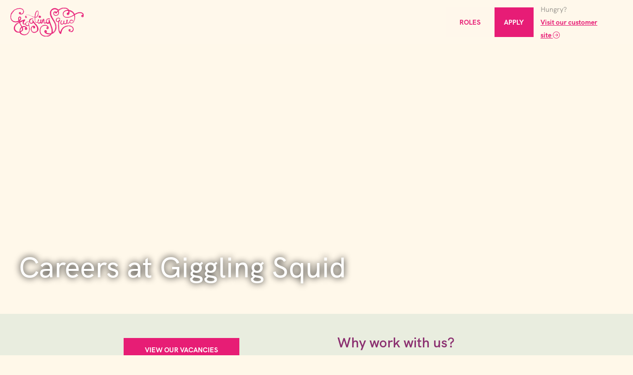

--- FILE ---
content_type: text/html; charset=utf-8
request_url: https://careers.gigglingsquid.com/
body_size: 17543
content:
<!DOCTYPE html><html lang="en-GB"><head><meta charSet="utf-8"/><link rel="preconnect" href="https://player.vimeo.com"/><link href="https://storage.googleapis.com/talentfunnel-cms-career-site-storage/gigglingsquid/favicon_32d4513f1c/favicon_32d4513f1c.png" rel="icon" type="image/x-icon"/><link href="https://storage.googleapis.com/talentfunnel-cms-career-site-storage/gigglingsquid/giggling_squid_03e77397f4/giggling_squid_03e77397f4.css" rel="stylesheet"/><meta content="XfPfcC_xZuqBVyROoRXbrmpNz-zuJkXLBveeY7F4PlE" name="google-site-verification"/><link rel="preload" as="image" href="https://storage.googleapis.com/talentfunnel-cms-career-site-storage/gigglingsquid/logo_giggling_4298552fec/logo_giggling_4298552fec.svg"/><title>Giggling Squid Careers Page</title><meta content="Giggling Squid Careers Page" property="og:title"/><meta name="description" content="Live vacancies and positions at Giggling Squid - front of house, back of house, management and support office"/><meta content="Live vacancies and positions at Giggling Squid - front of house, back of house, management and support office" property="og:description"/><meta content="https://storage.googleapis.com/talentfunnel-cms-career-site-storage/gigglingsquid/logo_giggling_c1e397b0ea/logo_giggling_c1e397b0ea.svg" property="og:image"/><meta content="https://careers.gigglingsquid.com/" property="og:url"/><meta content="article" property="og:type"/><meta content="width=device-width, initial-scale=1.0" name="viewport"/><link rel="preload" as="image" href="https://storage.googleapis.com/talentfunnel-cms-career-site-storage/gigglingsquid/front_Of_House_HQ_resized2_31b832b159/front_Of_House_HQ_resized2_31b832b159.jpeg"/><link rel="preload" as="image" href="https://storage.googleapis.com/talentfunnel-cms-career-site-storage/gigglingsquid/kitchen_Porter_HQ_resized2_778e93afa3/kitchen_Porter_HQ_resized2_778e93afa3.jpg"/><link rel="preload" as="image" href="https://storage.googleapis.com/talentfunnel-cms-career-site-storage/gigglingsquid/chefs_HQ_resized2_516de35d32/chefs_HQ_resized2_516de35d32.jpg"/><link rel="preload" as="image" href="https://storage.googleapis.com/talentfunnel-cms-career-site-storage/gigglingsquid/assistant_Managers_HQ_resized2_21d096b1e6/assistant_Managers_HQ_resized2_21d096b1e6.jpg"/><link rel="preload" as="image" href="https://storage.googleapis.com/talentfunnel-cms-career-site-storage/gigglingsquid/general_Managers_HQ_resized2_94c3921770/general_Managers_HQ_resized2_94c3921770.jpg"/><link rel="preload" as="image" href="https://storage.googleapis.com/talentfunnel-cms-career-site-storage/gigglingsquid/head_Office_HQ_resized2_df18150acc/head_Office_HQ_resized2_df18150acc.jpg"/><meta name="next-head-count" content="21"/><link data-next-font="" rel="preconnect" href="/" crossorigin="anonymous"/><link rel="preload" href="/_next/static/css/22d75325cedf0aad.css" as="style"/><link rel="stylesheet" href="/_next/static/css/22d75325cedf0aad.css" data-n-g=""/><noscript data-n-css=""></noscript><script defer="" nomodule="" src="/_next/static/chunks/polyfills-42372ed130431b0a.js"></script><script src="/_next/static/chunks/webpack-037eac9f18835ac4.js" defer=""></script><script src="/_next/static/chunks/framework-63d16ff2f5e08230.js" defer=""></script><script src="/_next/static/chunks/main-5a49af0ebf8105dd.js" defer=""></script><script src="/_next/static/chunks/pages/_app-46eb92c84d6537d1.js" defer=""></script><script src="/_next/static/chunks/431-2f254538708391bf.js" defer=""></script><script src="/_next/static/chunks/pages/index-feca002ba09d5c80.js" defer=""></script><script src="/_next/static/JYM4F63smrZVnC5HWXt8x/_buildManifest.js" defer=""></script><script src="/_next/static/JYM4F63smrZVnC5HWXt8x/_ssgManifest.js" defer=""></script><style data-styled="" data-styled-version="5.3.7">.fIhXD{background-color:#E71D75;min-height:3.5rem;border:1px solid #E71D75;color:#FFFFFF;border-radius:0px;}/*!sc*/
.fIhXD:disabled{background-color:#f6a7c9;border:1px solid #f6a7c9;}/*!sc*/
.fIhXD:hover,.fIhXD:active,.fIhXD:focus{background-color:#ec4b91;border-color:#ec4b91;box-shadow:0 0 0 0.25rem #fff;color:#FFFFFF;}/*!sc*/
.HdhYV{background-color:#E71D75;min-height:100%;border:1px solid #E71D75;color:#FFFFFF;border-radius:0px;}/*!sc*/
.HdhYV:disabled{background-color:#f6a7c9;border:1px solid #f6a7c9;}/*!sc*/
.HdhYV:hover,.HdhYV:active,.HdhYV:focus{background-color:#ec4b91;border-color:#ec4b91;box-shadow:0 0 0 0.25rem #fff;color:#FFFFFF;}/*!sc*/
data-styled.g1[id="Button__StyledButton-sc-19415783-0"]{content:"fIhXD,HdhYV,"}/*!sc*/
body{background-color:#fff8e9;}/*!sc*/
data-styled.g5[id="sc-global-htVoeb1"]{content:"sc-global-htVoeb1,"}/*!sc*/
body a{-webkit-appearance:none !important;}/*!sc*/
data-styled.g6[id="sc-global-fLIrNk1"]{content:"sc-global-fLIrNk1,"}/*!sc*/
.htKPvm{color:#8a2e6f;display:inline-block;vertical-align:middle;min-width:29px;}/*!sc*/
data-styled.g7[id="Icon__StyledIcon-sc-88224c89-0"]{content:"htKPvm,"}/*!sc*/
.ALLjJ{position:relative;-webkit-box-flex:1;-webkit-flex-grow:1;-ms-flex-positive:1;flex-grow:1;z-index:0;overflow:hidden;height:100%;width:auto;}/*!sc*/
.ALLjJ iframe{width:100vw !important;height:56.25vw!important;min-height:100vh!important;min-width:177.77vh !important;position:absolute;top:50% !important;left:50% !important;-webkit-transform:translate(-50%,-50%);-ms-transform:translate(-50%,-50%);transform:translate(-50%,-50%);}/*!sc*/
@media (max-width:576px){.ALLjJ iframe{min-width:unset !important;}}/*!sc*/
data-styled.g13[id="Video__StyledPlayerWrapper-sc-f1416e49-0"]{content:"ALLjJ,"}/*!sc*/
.dqEIxM{font-size:inherit;padding:0.5rem 0.5rem;color:#000000 !important;-webkit-text-decoration:none !important;text-decoration:none !important;-webkit-transition:color 0.2s ease-in-out !important;transition:color 0.2s ease-in-out !important;display:-webkit-box;display:-webkit-flex;display:-ms-flexbox;display:flex;-webkit-align-items:center;-webkit-box-align:center;-ms-flex-align:center;align-items:center;border-bottom:none;}/*!sc*/
@media (min-width:768px){.dqEIxM{color:#000 !important;}}/*!sc*/
.dqEIxM svg{color:inherit;}/*!sc*/
.dqEIxM:focus,.dqEIxM:hover{border:0 !important;}/*!sc*/
data-styled.g116[id="StyledLink__StyledNavLink-sc-2a5d9820-0"]{content:"dqEIxM,"}/*!sc*/
.UtRqJ a{color:#E71D75;}/*!sc*/
data-styled.g137[id="Markdown__StyledReactMarkdown-sc-955606db-0"]{content:"UtRqJ,"}/*!sc*/
.gahxLH{position:absolute;top:0;right:0;bottom:0;left:0;background-color:rgba(231,29,117,0.7);z-index:1;}/*!sc*/
data-styled.g161[id="BoxLink__StyledOverlay-sc-8bff2dc0-0"]{content:"gahxLH,"}/*!sc*/
.gfdoQd{z-index:2;}/*!sc*/
data-styled.g163[id="BoxLink__StyledRoleName-sc-8bff2dc0-2"]{content:"gfdoQd,"}/*!sc*/
.bifPoB{height:307px;width:307px;position:relative;min-height:307px;max-height:400px;max-width:100%;margin:0 auto;display:block;-webkit-flex-direction:unset;-ms-flex-direction:unset;flex-direction:unset;}/*!sc*/
data-styled.g164[id="BoxLink__StyledBoxLink-sc-8bff2dc0-3"]{content:"bifPoB,"}/*!sc*/
.jBAUeu{height:-webkit-fit-content !important;height:-moz-fit-content !important;height:fit-content !important;}/*!sc*/
data-styled.g166[id="BoxLink__StyledContainer-sc-8bff2dc0-5"]{content:"jBAUeu,"}/*!sc*/
.hZECSu{font-size:2rem;color:#fff;font-weight:bold;}/*!sc*/
@media (min-width:992px){.hZECSu{font-size:3rem;}}/*!sc*/
data-styled.g188[id="HeroText__StyledMotto-sc-128bcbdf-0"]{content:"hZECSu,"}/*!sc*/
.hSxAZ{z-index:1;}/*!sc*/
data-styled.g190[id="HeroText__StyledHeroText-sc-128bcbdf-2"]{content:"hSxAZ,"}/*!sc*/
.inleIh{background-size:cover;position:relative;background-repeat:no-repeat;}/*!sc*/
@media (min-width:360px){.inleIh{background-image:url(undefined);min-height:100px;background-position:null;}}/*!sc*/
@media (min-width:576px){.inleIh{background-image:url(undefined) !important;min-height:null;background-position:null;}}/*!sc*/
@media (min-width:992px){.inleIh{background-image:url(undefined) !important;min-height:70vh;background-position:null;}}/*!sc*/
data-styled.g192[id="Hero__StyledHero-sc-ad381307-1"]{content:"inleIh,"}/*!sc*/
.Rkruy{z-index:11;}/*!sc*/
data-styled.g193[id="Hero__StyledHeroWrapper-sc-ad381307-2"]{content:"Rkruy,"}/*!sc*/
.kuvDwf{min-height:70vh;}/*!sc*/
@media (max-width:576px){.kuvDwf{min-height:null;}}/*!sc*/
data-styled.g194[id="Hero__StyledHeroContent-sc-ad381307-3"]{content:"kuvDwf,"}/*!sc*/
.gAKSzo{width:100%;height:160px !important;background-position:right;background-image:url(https://storage.googleapis.com/talentfunnel-cms-career-site-storage/gigglingsquid/d82de99e1811fe55d62d_f5393a3c32/d82de99e1811fe55d62d_f5393a3c32.jpg);background-repeat:no-repeat;background-size:cover;}/*!sc*/
data-styled.g217[id="SimpleJobAlert__StyledContainer-sc-b5895438-0"]{content:"gAKSzo,"}/*!sc*/
.fDDKZN{color:#000;-webkit-backdrop-filter:blur(5px);backdrop-filter:blur(5px);-webkit-transform:translate( 0px,0px );-ms-transform:translate( 0px,0px );transform:translate( 0px,0px );background-color:rgba(255,255,255,0.6);}/*!sc*/
@media (min-width:992px){.fDDKZN{max-width:495px;}}/*!sc*/
data-styled.g218[id="SimpleJobAlert__StyledWrapper-sc-b5895438-1"]{content:"fDDKZN,"}/*!sc*/
.eDsMbR{max-width:670px;font-size:12px;}/*!sc*/
.eDsMbR p{margin:0;}/*!sc*/
.eDsMbR input{height:100%;border:none;}/*!sc*/
data-styled.g219[id="SimpleJobAlert__StyledSignUp-sc-b5895438-2"]{content:"eDsMbR,"}/*!sc*/
.hVmzgB{height:100%;width:100%;background-color:#E71D75;color:#fff;border:none;outline:none;border-top-left-radius:0;border-bottom-left-radius:0;}/*!sc*/
.hVmzgB:disabled{background-color:#f6a7c9;}/*!sc*/
.hVmzgB:hover,.hVmzgB:active,.hVmzgB:focus{background-color:#ec4b91;}/*!sc*/
data-styled.g220[id="SimpleJobAlert__StyledButton-sc-b5895438-3"]{content:"hVmzgB,"}/*!sc*/
.goysEn{width:120px;height:40px;}/*!sc*/
data-styled.g221[id="SimpleJobAlert__StyledButtonWrapper-sc-b5895438-4"]{content:"goysEn,"}/*!sc*/
.ktVMnM{min-height:undefinedpx;}/*!sc*/
.kcWIaL{min-height:25rem;}/*!sc*/
data-styled.g235[id="MapLoader__StyledLoaderWrapper-sc-65342129-0"]{content:"ktVMnM,kcWIaL,"}/*!sc*/
.gWuhCG{z-index:1;background-color:white;opacity:0.85;}/*!sc*/
.gWuhCG h1{opacity:1;color:black;}/*!sc*/
data-styled.g236[id="MapLoader__StyledPlaceholderTextWrapper-sc-65342129-1"]{content:"gWuhCG,"}/*!sc*/
.fHdueQ{-webkit-filter:blur(4px);filter:blur(4px);}/*!sc*/
data-styled.g238[id="MapLoader__StyledImage-sc-65342129-3"]{content:"fHdueQ,"}/*!sc*/
.dUsYjj{z-index:2;}/*!sc*/
.dUsYjj a:last-child{margin-right:0 !important;}/*!sc*/
data-styled.g317[id="SocialMediaLinks__StyledSocialMediaLinks-sc-c502c2d9-0"]{content:"dUsYjj,"}/*!sc*/
.jRgUmw{height:100%;background-color:#fff8ea;}/*!sc*/
.cnMsLI{height:100%;background-color:#FFF8EA;}/*!sc*/
.kFQscr{height:100%;background-color:transparent;}/*!sc*/
data-styled.g328[id="CustomPage__StyledBackground-sc-a1866ebe-0"]{content:"jRgUmw,cnMsLI,kFQscr,"}/*!sc*/
.kVRaQS{height:-webkit-fit-content;height:-moz-fit-content;height:fit-content;background-repeat:no-repeat;background-position:center;}/*!sc*/
.kVRaQS > div:only-child{position:relative;height:100%;}/*!sc*/
.jscfSK{height:-webkit-fit-content;height:-moz-fit-content;height:fit-content;background-repeat:no-repeat;background-position:null;}/*!sc*/
.jscfSK > div:only-child{position:relative;height:100%;}/*!sc*/
.ewVkIP{height:-webkit-fit-content;height:-moz-fit-content;height:fit-content;background-image:url(https://storage.googleapis.com/talentfunnel-cms-career-site-storage/gigglingsquid/botanical_orchid_233b83e46b/botanical_orchid_233b83e46b.png);background-repeat:no-repeat;background-position:110% 45%;}/*!sc*/
.ewVkIP > div:only-child{position:relative;height:100%;}/*!sc*/
.dvJSxt{height:-webkit-fit-content;height:-moz-fit-content;height:fit-content;background-repeat:no-repeat;background-position:right;}/*!sc*/
.dvJSxt > div:only-child{position:relative;height:100%;}/*!sc*/
data-styled.g329[id="CustomPage__StyledComponentWrapper-sc-a1866ebe-1"]{content:"kVRaQS,jscfSK,ewVkIP,dvJSxt,"}/*!sc*/
.eDRzWv{display:grid !important;grid-template-columns:repeat(12,1fr);grid-auto-rows:minmax(min-content,max-content);}/*!sc*/
data-styled.g330[id="CustomPage__GridLayout-sc-a1866ebe-2"]{content:"eDRzWv,"}/*!sc*/
.ehciNe{height:100%;grid-area:auto / 1 / auto / 13;}/*!sc*/
data-styled.g331[id="CustomPage__GridItem-sc-a1866ebe-3"]{content:"ehciNe,"}/*!sc*/
.krOOqW{border:none !important;outline:none !important;box-shadow:none !important;display:none;}/*!sc*/
data-styled.g351[id="NavLinks__StyledToggle-sc-1430608c-2"]{content:"krOOqW,"}/*!sc*/
.kROBvB{font-size:2rem;text-align:center;z-index:1;border-top:none;width:unset;}/*!sc*/
.kROBvB:hover .NavLinks__SubMenuWrapper-sc-1430608c-0{display:-webkit-box;display:-webkit-flex;display:-ms-flexbox;display:flex;}/*!sc*/
@media (max-width:992px){.kROBvB{-webkit-box-pack:center;-webkit-justify-content:center;-ms-flex-pack:center;justify-content:center;}}/*!sc*/
@media (min-width:992px){.kROBvB{font-size:1rem;}}/*!sc*/
data-styled.g352[id="NavLinks__StyledMenuItem-sc-1430608c-3"]{content:"kROBvB,"}/*!sc*/
.inAvpj #nav-wrapper{display:unset;}/*!sc*/
.inAvpj .show #nav-wrapper{display:unset;}/*!sc*/
data-styled.g354[id="NavLinks__StyledNavLink-sc-1430608c-5"]{content:"inAvpj,"}/*!sc*/
.dcjhjs{position:unset;right:unset;left:unset;top:unset;}/*!sc*/
data-styled.g355[id="NavLinks__StyledCollapse-sc-1430608c-6"]{content:"dcjhjs,"}/*!sc*/
.jmlzcE{height:100%;left:unset;top:unset;width:unset;background:rgba(255,248,235,.8);overflow:unset;display:unset;-webkit-flex-direction:unset;-ms-flex-direction:unset;flex-direction:unset;padding:unset;-webkit-box-pack:unset;-webkit-justify-content:unset;-ms-flex-pack:unset;justify-content:unset;position:unset;}/*!sc*/
data-styled.g356[id="NavLinks__Wrapper-sc-1430608c-7"]{content:"jmlzcE,"}/*!sc*/
.gDcekB{color:#898681 !important;}/*!sc*/
.gDcekB p{margin-top:0;margin-bottom:0;}/*!sc*/
data-styled.g357[id="NavbarActions__StyledMarkdown-sc-11aac369-0"]{content:"gDcekB,"}/*!sc*/
.igIBre{display:-webkit-box;display:-webkit-flex;display:-ms-flexbox;display:flex;-webkit-flex-direction:column;-ms-flex-direction:column;flex-direction:column;}/*!sc*/
data-styled.g374[id="TopNavigation__StyledNavbarContainer-sc-39c075d1-0"]{content:"igIBre,"}/*!sc*/
.breJVs{background:rgba(255,248,235,.8);z-index:12;opacity:unset;min-height:60px;}/*!sc*/
data-styled.g375[id="TopNavigation__StyledNavbar-sc-39c075d1-1"]{content:"breJVs,"}/*!sc*/
.kKkMBL{height:60px;max-height:200px;width:100%;}/*!sc*/
data-styled.g376[id="TopNavigation__StyledNavigationWrapper-sc-39c075d1-2"]{content:"kKkMBL,"}/*!sc*/
.cLsxKh{max-width:50%;width:170px;height:60px;max-height:200px;position:relative;left:unset;}/*!sc*/
data-styled.g378[id="TopNavigation__StyledBrand-sc-39c075d1-4"]{content:"cLsxKh,"}/*!sc*/
.fkTZvj{padding-left:0px;}/*!sc*/
data-styled.g381[id="_app__StyledPageContainer-sc-8ca2d202-0"]{content:"fkTZvj,"}/*!sc*/
.bYgiOU{padding-left:0;-webkit-column-count:2;column-count:2;-webkit-column-gap:4rem;column-gap:4rem;}/*!sc*/
@media (min-width:992px){.bYgiOU{-webkit-column-gap:120px;column-gap:120px;-webkit-column-count:3;column-count:3;}}/*!sc*/
.bYgiOU li{list-style:none;}/*!sc*/
data-styled.g386[id="NavigationColumns__StyledList-sc-6b3c1f5a-0"]{content:"bYgiOU,"}/*!sc*/
.huYJMW{color:#000;}/*!sc*/
.huYJMW a{color:#E71D75;}/*!sc*/
data-styled.g391[id="AdditionalFooter__StyledAdditionalFooter-sc-f32cb2e4-0"]{content:"huYJMW,"}/*!sc*/
.eoPXCL{background-color:#fff8ea;color:#fff;}/*!sc*/
.eoPXCL a{-webkit-text-decoration:none;text-decoration:none;color:#8a2e6f;}/*!sc*/
.eoPXCL a:hover{-webkit-text-decoration:underline;text-decoration:underline;}/*!sc*/
data-styled.g394[id="DefaultFooter__StyledFooter-sc-56e4f4f4-0"]{content:"eoPXCL,"}/*!sc*/
</style></head><body><div id="__next"><noscript><iframe height="0" src="https://www.googletagmanager.com/ns.html?id=GTM-NCNRV24" style="display:none;visibility:hidden" title="gtm" width="0"></iframe></noscript><div class="Toastify"></div><style>
      #nprogress {
        pointer-events: none;
      }
      #nprogress .bar {
        background: #E71D75;
        position: fixed;
        z-index: 9999;
        top: 0;
        left: 0;
        width: 100%;
        height: 3px;
      }
      #nprogress .peg {
        display: block;
        position: absolute;
        right: 0px;
        width: 100px;
        height: 100%;
        box-shadow: 0 0 10px #E71D75, 0 0 5px #E71D75;
        opacity: 1;
        -webkit-transform: rotate(3deg) translate(0px, -4px);
        -ms-transform: rotate(3deg) translate(0px, -4px);
        transform: rotate(3deg) translate(0px, -4px);
      }
      #nprogress .spinner {
        display: block;
        position: fixed;
        z-index: 1031;
        top: 15px;
        right: 15px;
      }
      #nprogress .spinner-icon {
        width: 18px;
        height: 18px;
        box-sizing: border-box;
        border: solid 2px transparent;
        border-top-color: #E71D75;
        border-left-color: #E71D75;
        border-radius: 50%;
        -webkit-animation: nprogresss-spinner 400ms linear infinite;
        animation: nprogress-spinner 400ms linear infinite;
      }
      .nprogress-custom-parent {
        overflow: hidden;
        position: relative;
      }
      .nprogress-custom-parent #nprogress .spinner,
      .nprogress-custom-parent #nprogress .bar {
        position: absolute;
      }
      @-webkit-keyframes nprogress-spinner {
        0% {
          -webkit-transform: rotate(0deg);
        }
        100% {
          -webkit-transform: rotate(360deg);
        }
      }
      @keyframes nprogress-spinner {
        0% {
          transform: rotate(0deg);
        }
        100% {
          transform: rotate(360deg);
        }
      }
    </style><div class="_app__StyledPageContainer-sc-8ca2d202-0 fkTZvj d-flex flex-column vh-100" id=""><header id="top-navigation" class="TopNavigation__StyledNavbarContainer-sc-39c075d1-0 igIBre"><nav style="height:90px" class="TopNavigation__StyledNavbar-sc-39c075d1-1 breJVs navbar navbar-expand-lg navbar-light sticky-top"><div class="px-4 position-relative justify-content-start container-fluid"><span class="TopNavigation__StyledBrand-sc-39c075d1-4 cLsxKh me-0 header-logo navbar-brand"><a href="/"><span style="box-sizing:border-box;display:block;overflow:hidden;width:initial;height:initial;background:none;opacity:1;border:0;margin:0;padding:0;position:absolute;top:0;left:0;bottom:0;right:0"><img alt="Careers at Giggling Squid" src="https://storage.googleapis.com/talentfunnel-cms-career-site-storage/gigglingsquid/logo_giggling_4298552fec/logo_giggling_4298552fec.svg" decoding="async" data-nimg="fill" style="position:absolute;top:0;left:0;bottom:0;right:0;box-sizing:border-box;padding:0;border:none;margin:auto;display:block;width:0;height:0;min-width:100%;max-width:100%;min-height:100%;max-height:100%;object-fit:contain"/></span></a></span><div class="TopNavigation__StyledNavigationWrapper-sc-39c075d1-2 kKkMBL d-flex align-items-center justify-content-between" id="navbar-actions-wrapper"><div class="NavLinks__StyledNavLink-sc-1430608c-5 inAvpj h-100 w-100"><button aria-controls="navbar" type="button" aria-label="Toggle navigation" class="NavLinks__StyledToggle-sc-1430608c-2 krOOqW h-100 navbar-toggler collapsed"><span class="navbar-toggler-icon"></span></button><div class="NavLinks__StyledCollapse-sc-1430608c-6 dcjhjs justify-content-end h-100 navbar-collapse collapse" id="navbar"><div id="nav-wrapper" class="NavLinks__Wrapper-sc-1430608c-7 jmlzcE"><div class=" h-100 navbar-nav"><div class="NavLinks__StyledMenuItem-sc-1430608c-3 kROBvB ms-lg-4 d-flex  nav-item" id="navigation-menu-desktop"><a href="/#box-links-text" data-rr-ui-event-key="/#box-links-text" class="StyledLink__StyledNavLink-sc-2a5d9820-0 dqEIxM text-uppercase nav-link">Roles</a></div><div class="NavLinks__StyledMenuItem-sc-1430608c-3 kROBvB ms-lg-4 d-flex  nav-item" id="navigation-menu-desktop"><a href="/results" data-rr-ui-event-key="/results" class="StyledLink__StyledNavLink-sc-2a5d9820-0 dqEIxM text-uppercase nav-link">Apply</a></div></div></div></div></div><div class="d-flex align-items-center ms-3"><div class="Markdown__StyledReactMarkdown-sc-955606db-0 UtRqJ NavbarActions__StyledMarkdown-sc-11aac369-0 gDcekB me-5 fw-bolder"><p>Hungry?<br/>
<a href="https://www.gigglingsquid.com" target="_blank">Visit our customer site <i class="bi bi-arrow-right-circle"></i></a></p></div></div></div></div></nav></header><main class="CustomPage__GridLayout-sc-a1866ebe-2 eDRzWv"><div class="CustomPage__GridItem-sc-a1866ebe-3 ehciNe"><div class="CustomPage__StyledBackground-sc-a1866ebe-0 jRgUmw" id="reusable-components-hero-1"><div class="CustomPage__StyledComponentWrapper-sc-a1866ebe-1 kVRaQS" id="-reusable-components-hero-1-content"><div class="Hero__StyledHero-sc-ad381307-1 inleIh align-items-center d-flex flex-column position-relative hero-component"><div class="Hero__StyledHeroWrapper-sc-ad381307-2 Rkruy flex-grow-1 d-flex flex-column w-100"><div data-testid="vimeo-video-component" class="Video__StyledPlayerWrapper-sc-f1416e49-0 ALLjJ vimeo-video-component-wrapper"><div></div><div class="container-xxl position-relative hero-content-wrapper"><div class="Hero__StyledHeroContent-sc-ad381307-3 kuvDwf d-flex flex-grow-1 py-3 hero-content justify-content-start align-items-end" data-testid="hero-content"><div><div style="opacity:1;transform:none"><div class="HeroText__StyledHeroText-sc-128bcbdf-2 hSxAZ"><div class="HeroText__StyledMottoWrapper-sc-128bcbdf-1 jBIseY"><div class="HeroText__StyledMotto-sc-128bcbdf-0 hZECSu"><div class="Markdown__StyledReactMarkdown-sc-955606db-0 UtRqJ"><h1>Careers at Giggling Squid</h1></div></div></div></div></div></div></div></div></div></div></div></div></div></div><div class="CustomPage__GridItem-sc-a1866ebe-3 ehciNe"><div class="CustomPage__StyledBackground-sc-a1866ebe-0 cnMsLI pt-5" id="browse-all-vacancies-1"><div class="CustomPage__StyledComponentWrapper-sc-a1866ebe-1 jscfSK container-xxl" id="-reusable-components-browse-all-vacancies-1-content"><div class="d-flex justify-content-center justify-content-lg-end"><a role="button" tabindex="0" href="/results" type="button" class="Button__StyledButton-sc-19415783-0 fIhXD text-uppercase fw-bold px-5 d-flex justify-content-center align-items-center btn btn-primary">View our vacancies</a></div></div></div></div><div class="CustomPage__GridItem-sc-a1866ebe-3 ehciNe"><div class="CustomPage__StyledBackground-sc-a1866ebe-0 cnMsLI pb-5" id="image-with-description-2"><div class="CustomPage__StyledComponentWrapper-sc-a1866ebe-1 jscfSK pt-5 container-xxl" id="-reusable-components-image-with-description-1-content"><div class="d-flex row flex-row-reverse"><div class="px-5 col-md-6 d-flex flex-column justify-content-center"><div class="textBlock"><div class="mb-5"><div class="Markdown__StyledReactMarkdown-sc-955606db-0 UtRqJ"><h1>Why work with us?</h1>
<p>We’re proud to be a people first business. When you join Giggling Squid you become more than an employee, you become one of the Giggling Family, or a Giggler, as we like to say! At the heart of Giggling Squid are the incredible people. From our skilled chefs, to our welcoming front of house staff, they all share a generosity of spirit that lies behind every great guest experience. We are a family run business and we employ people who share our passion for making our restaurants a great place to both work and visit.</p></div></div></div></div><div class="d-flex col-md-6 align-self-center justify-content-center"><span style="box-sizing:border-box;display:block;overflow:hidden;width:initial;height:initial;background:none;opacity:1;border:0;margin:0;padding:0"><img src="[data-uri]" decoding="async" data-nimg="intrinsic" style="position:absolute;top:0;left:0;bottom:0;right:0;box-sizing:border-box;padding:0;border:none;margin:auto;display:block;width:0;height:0;min-width:100%;max-width:100%;min-height:100%;max-height:100%"/><noscript><img loading="lazy" decoding="async" data-nimg="intrinsic" style="position:absolute;top:0;left:0;bottom:0;right:0;box-sizing:border-box;padding:0;border:none;margin:auto;display:block;width:0;height:0;min-width:100%;max-width:100%;min-height:100%;max-height:100%" src=""/></noscript></span></div></div></div></div></div><div class="CustomPage__GridItem-sc-a1866ebe-3 ehciNe"><div class="CustomPage__StyledBackground-sc-a1866ebe-0 cnMsLI py-4 mb-4" id="image-with-description-1"><div class="CustomPage__StyledComponentWrapper-sc-a1866ebe-1 jscfSK py-4 container-xxl" id="-reusable-components-image-with-description-2-content"><div class="d-flex row"><div class="px-5 col-md-6 d-flex flex-column justify-content-center"><div class="textBlock"><div class="mb-5"><div class="Markdown__StyledReactMarkdown-sc-955606db-0 UtRqJ"><h1>Chef vacancies</h1>
<p>We are always recruiting for chefs who have a minimum of 2 years experience cooking Thai food in a busy environment.<br/>To find out more please mail <a href="mailto:daniel@gigglingsquid.com">daniel@gigglingsquid.com</a>*</p>
<p>*Unfortunately, we will only be able to contact you if you meet the criteria above</p></div></div></div></div><div class="d-flex col-md-6 align-self-center justify-content-center"><span style="box-sizing:border-box;display:inline-block;overflow:hidden;width:initial;height:initial;background:none;opacity:1;border:0;margin:0;padding:0;position:relative;max-width:100%"><span style="box-sizing:border-box;display:block;width:initial;height:initial;background:none;opacity:1;border:0;margin:0;padding:0;max-width:100%"><img style="display:block;max-width:100%;width:initial;height:initial;background:none;opacity:1;border:0;margin:0;padding:0" alt="" aria-hidden="true" src="data:image/svg+xml,%3csvg%20xmlns=%27http://www.w3.org/2000/svg%27%20version=%271.1%27%20width=%27583%27%20height=%27563%27/%3e"/></span><img alt="Daniel_560eg.jpg" src="[data-uri]" decoding="async" data-nimg="intrinsic" style="position:absolute;top:0;left:0;bottom:0;right:0;box-sizing:border-box;padding:0;border:none;margin:auto;display:block;width:0;height:0;min-width:100%;max-width:100%;min-height:100%;max-height:100%"/><noscript><img alt="Daniel_560eg.jpg" loading="lazy" decoding="async" data-nimg="intrinsic" style="position:absolute;top:0;left:0;bottom:0;right:0;box-sizing:border-box;padding:0;border:none;margin:auto;display:block;width:0;height:0;min-width:100%;max-width:100%;min-height:100%;max-height:100%" src="https://storage.googleapis.com/talentfunnel-cms-career-site-storage/gigglingsquid/Daniel_560eg_6c9a058daa/Daniel_560eg_6c9a058daa.jpg"/></noscript></span></div></div></div></div></div><div class="CustomPage__GridItem-sc-a1866ebe-3 ehciNe"><div class="CustomPage__StyledBackground-sc-a1866ebe-0 kFQscr" id="box-links-text"><div class="CustomPage__StyledComponentWrapper-sc-a1866ebe-1 jscfSK container-xxl" id="-reusable-components-image-with-description-3-content"><div class="d-flex row"><div class="px-5 col-md-6 d-flex flex-column justify-content-center"><div class="textBlock"><div class="mb-5"><div class="Markdown__StyledReactMarkdown-sc-955606db-0 UtRqJ"><h1>Browse our roles</h1>
<p>With over 50 restaurants (and counting) across the United Kingdom, we are a growing family run restaurant business, with a team that is focused on family and providing the best service possible. We&#x27;d love you to join us.</p></div></div></div></div><div class="d-flex col-md-6 align-self-center justify-content-center"><span style="box-sizing:border-box;display:block;overflow:hidden;width:initial;height:initial;background:none;opacity:1;border:0;margin:0;padding:0"><img src="[data-uri]" decoding="async" data-nimg="intrinsic" style="position:absolute;top:0;left:0;bottom:0;right:0;box-sizing:border-box;padding:0;border:none;margin:auto;display:block;width:0;height:0;min-width:100%;max-width:100%;min-height:100%;max-height:100%"/><noscript><img loading="lazy" decoding="async" data-nimg="intrinsic" style="position:absolute;top:0;left:0;bottom:0;right:0;box-sizing:border-box;padding:0;border:none;margin:auto;display:block;width:0;height:0;min-width:100%;max-width:100%;min-height:100%;max-height:100%" src=""/></noscript></span></div></div></div></div></div><div class="CustomPage__GridItem-sc-a1866ebe-3 ehciNe"><div class="CustomPage__StyledBackground-sc-a1866ebe-0 kFQscr mb-4" id="role-cards-1"><div class="CustomPage__StyledComponentWrapper-sc-a1866ebe-1 jscfSK container-xxl" id="-reusable-components-box-link-list-1-content"><div class="row"><div class="BoxLink__StyledContainer-sc-8bff2dc0-5 jBAUeu mb-4 col-lg-4 col-md-4 col-sm-6 col-12 position-relative" role="button"><a class="BoxLink__StyledBoxLink-sc-8bff2dc0-3 bifPoB position-relative boxLink justify-content-center text-decoration-none" href="/results?group=Front+of+House"><div class="BoxLink__StyledRoleName-sc-8bff2dc0-2 gfdoQd p-3 d-flex flex-grow-1 w-100  text-white text-center text-uppercase position-absolute h-100 justify-content-start align-items-end"><div class="Markdown__StyledReactMarkdown-sc-955606db-0 UtRqJ"><h3>Front of House</h3></div></div><div class="BoxLink__StyledOverlay-sc-8bff2dc0-0 gahxLH"></div><span style="box-sizing:border-box;display:block;overflow:hidden;width:initial;height:initial;background:none;opacity:1;border:0;margin:0;padding:0;position:absolute;top:0;left:0;bottom:0;right:0"><img alt="### Front of House" src="https://storage.googleapis.com/talentfunnel-cms-career-site-storage/gigglingsquid/front_Of_House_HQ_resized2_31b832b159/front_Of_House_HQ_resized2_31b832b159.jpeg" decoding="async" data-nimg="fill" style="position:absolute;top:0;left:0;bottom:0;right:0;box-sizing:border-box;padding:0;border:none;margin:auto;display:block;width:0;height:0;min-width:100%;max-width:100%;min-height:100%;max-height:100%;object-fit:cover"/></span></a></div><div class="BoxLink__StyledContainer-sc-8bff2dc0-5 jBAUeu mb-4 col-lg-4 col-md-4 col-sm-6 col-12 position-relative" role="button"><a class="BoxLink__StyledBoxLink-sc-8bff2dc0-3 bifPoB position-relative boxLink justify-content-center text-decoration-none" href="/results?group=Kitchen+Porter"><div class="BoxLink__StyledRoleName-sc-8bff2dc0-2 gfdoQd p-3 d-flex flex-grow-1 w-100  text-white text-center text-uppercase position-absolute h-100 justify-content-start align-items-end"><div class="Markdown__StyledReactMarkdown-sc-955606db-0 UtRqJ"><h3>Kitchen Porter</h3></div></div><div class="BoxLink__StyledOverlay-sc-8bff2dc0-0 gahxLH"></div><span style="box-sizing:border-box;display:block;overflow:hidden;width:initial;height:initial;background:none;opacity:1;border:0;margin:0;padding:0;position:absolute;top:0;left:0;bottom:0;right:0"><img alt="### Kitchen Porter" src="https://storage.googleapis.com/talentfunnel-cms-career-site-storage/gigglingsquid/kitchen_Porter_HQ_resized2_778e93afa3/kitchen_Porter_HQ_resized2_778e93afa3.jpg" decoding="async" data-nimg="fill" style="position:absolute;top:0;left:0;bottom:0;right:0;box-sizing:border-box;padding:0;border:none;margin:auto;display:block;width:0;height:0;min-width:100%;max-width:100%;min-height:100%;max-height:100%;object-fit:cover"/></span></a></div><div class="BoxLink__StyledContainer-sc-8bff2dc0-5 jBAUeu mb-4 col-lg-4 col-md-4 col-sm-6 col-12 position-relative" role="button"><a class="BoxLink__StyledBoxLink-sc-8bff2dc0-3 bifPoB position-relative boxLink justify-content-center text-decoration-none" href="/results?group=Chefs"><div class="BoxLink__StyledRoleName-sc-8bff2dc0-2 gfdoQd p-3 d-flex flex-grow-1 w-100  text-white text-center text-uppercase position-absolute h-100 justify-content-start align-items-end"><div class="Markdown__StyledReactMarkdown-sc-955606db-0 UtRqJ"><h3>Chefs</h3></div></div><div class="BoxLink__StyledOverlay-sc-8bff2dc0-0 gahxLH"></div><span style="box-sizing:border-box;display:block;overflow:hidden;width:initial;height:initial;background:none;opacity:1;border:0;margin:0;padding:0;position:absolute;top:0;left:0;bottom:0;right:0"><img alt="### Chefs" src="https://storage.googleapis.com/talentfunnel-cms-career-site-storage/gigglingsquid/chefs_HQ_resized2_516de35d32/chefs_HQ_resized2_516de35d32.jpg" decoding="async" data-nimg="fill" style="position:absolute;top:0;left:0;bottom:0;right:0;box-sizing:border-box;padding:0;border:none;margin:auto;display:block;width:0;height:0;min-width:100%;max-width:100%;min-height:100%;max-height:100%;object-fit:cover"/></span></a></div><div class="BoxLink__StyledContainer-sc-8bff2dc0-5 jBAUeu mb-4 col-lg-4 col-md-4 col-sm-6 col-12 position-relative" role="button"><a class="BoxLink__StyledBoxLink-sc-8bff2dc0-3 bifPoB position-relative boxLink justify-content-center text-decoration-none" href="/results?group=Assistant+Managers"><div class="BoxLink__StyledRoleName-sc-8bff2dc0-2 gfdoQd p-3 d-flex flex-grow-1 w-100  text-white text-center text-uppercase position-absolute h-100 justify-content-start align-items-end"><div class="Markdown__StyledReactMarkdown-sc-955606db-0 UtRqJ"><h3>Assistant Managers</h3></div></div><div class="BoxLink__StyledOverlay-sc-8bff2dc0-0 gahxLH"></div><span style="box-sizing:border-box;display:block;overflow:hidden;width:initial;height:initial;background:none;opacity:1;border:0;margin:0;padding:0;position:absolute;top:0;left:0;bottom:0;right:0"><img alt="### Assistant Managers" src="https://storage.googleapis.com/talentfunnel-cms-career-site-storage/gigglingsquid/assistant_Managers_HQ_resized2_21d096b1e6/assistant_Managers_HQ_resized2_21d096b1e6.jpg" decoding="async" data-nimg="fill" style="position:absolute;top:0;left:0;bottom:0;right:0;box-sizing:border-box;padding:0;border:none;margin:auto;display:block;width:0;height:0;min-width:100%;max-width:100%;min-height:100%;max-height:100%;object-fit:cover"/></span></a></div><div class="BoxLink__StyledContainer-sc-8bff2dc0-5 jBAUeu mb-4 col-lg-4 col-md-4 col-sm-6 col-12 position-relative" role="button"><a class="BoxLink__StyledBoxLink-sc-8bff2dc0-3 bifPoB position-relative boxLink justify-content-center text-decoration-none" href="/results?group=General+Managers"><div class="BoxLink__StyledRoleName-sc-8bff2dc0-2 gfdoQd p-3 d-flex flex-grow-1 w-100  text-white text-center text-uppercase position-absolute h-100 justify-content-start align-items-end"><div class="Markdown__StyledReactMarkdown-sc-955606db-0 UtRqJ"><h3>General Managers</h3></div></div><div class="BoxLink__StyledOverlay-sc-8bff2dc0-0 gahxLH"></div><span style="box-sizing:border-box;display:block;overflow:hidden;width:initial;height:initial;background:none;opacity:1;border:0;margin:0;padding:0;position:absolute;top:0;left:0;bottom:0;right:0"><img alt="### General Managers" src="https://storage.googleapis.com/talentfunnel-cms-career-site-storage/gigglingsquid/general_Managers_HQ_resized2_94c3921770/general_Managers_HQ_resized2_94c3921770.jpg" decoding="async" data-nimg="fill" style="position:absolute;top:0;left:0;bottom:0;right:0;box-sizing:border-box;padding:0;border:none;margin:auto;display:block;width:0;height:0;min-width:100%;max-width:100%;min-height:100%;max-height:100%;object-fit:cover"/></span></a></div><div class="BoxLink__StyledContainer-sc-8bff2dc0-5 jBAUeu mb-4 col-lg-4 col-md-4 col-sm-6 col-12 position-relative" role="button"><a class="BoxLink__StyledBoxLink-sc-8bff2dc0-3 bifPoB position-relative boxLink justify-content-center text-decoration-none" href="/results?group=Head+Office"><div class="BoxLink__StyledRoleName-sc-8bff2dc0-2 gfdoQd p-3 d-flex flex-grow-1 w-100  text-white text-center text-uppercase position-absolute h-100 justify-content-start align-items-end"><div class="Markdown__StyledReactMarkdown-sc-955606db-0 UtRqJ"><h3>Head Office</h3></div></div><div class="BoxLink__StyledOverlay-sc-8bff2dc0-0 gahxLH"></div><span style="box-sizing:border-box;display:block;overflow:hidden;width:initial;height:initial;background:none;opacity:1;border:0;margin:0;padding:0;position:absolute;top:0;left:0;bottom:0;right:0"><img alt="### Head Office" src="https://storage.googleapis.com/talentfunnel-cms-career-site-storage/gigglingsquid/head_Office_HQ_resized2_df18150acc/head_Office_HQ_resized2_df18150acc.jpg" decoding="async" data-nimg="fill" style="position:absolute;top:0;left:0;bottom:0;right:0;box-sizing:border-box;padding:0;border:none;margin:auto;display:block;width:0;height:0;min-width:100%;max-width:100%;min-height:100%;max-height:100%;object-fit:cover"/></span></a></div></div></div></div></div><div class="CustomPage__GridItem-sc-a1866ebe-3 ehciNe"><div class="CustomPage__StyledBackground-sc-a1866ebe-0 cnMsLI" id="map-with-text-area-1"><div class="CustomPage__StyledComponentWrapper-sc-a1866ebe-1 ewVkIP py-5 container-xxl" id="-reusable-components-map-with-text-area-1-content"><div class="row flex-wrap-reverse"><div class="col-lg-6 mb-4 mb-lg-0  "><div class="shadow-lg"><div height="undefinedpx" class="MapLoader__StyledLoaderWrapper-sc-65342129-0 ktVMnM"><div class="MapLoader__StyledLoaderWrapper-sc-65342129-0 kcWIaL d-flex flex-column justify-content-center align-items-center position-relative"><span style="box-sizing:border-box;display:block;overflow:hidden;width:initial;height:initial;background:none;opacity:1;border:0;margin:0;padding:0;position:absolute;top:0;left:0;bottom:0;right:0"><img alt="Map placeholder" src="[data-uri]" decoding="async" data-nimg="fill" class="MapLoader__StyledImage-sc-65342129-3 fHdueQ" style="position:absolute;top:0;left:0;bottom:0;right:0;box-sizing:border-box;padding:0;border:none;margin:auto;display:block;width:0;height:0;min-width:100%;max-width:100%;min-height:100%;max-height:100%"/><noscript><img alt="Map placeholder" loading="lazy" decoding="async" data-nimg="fill" style="position:absolute;top:0;left:0;bottom:0;right:0;box-sizing:border-box;padding:0;border:none;margin:auto;display:block;width:0;height:0;min-width:100%;max-width:100%;min-height:100%;max-height:100%" class="MapLoader__StyledImage-sc-65342129-3 fHdueQ" src=""/></noscript></span><div class="MapLoader__StyledPlaceholderTextWrapper-sc-65342129-1 gWuhCG p-3 p-md-5 rounded text-center w-75"><h1>Click here to see where our current vacancies are</h1></div></div></div></div></div><div class="offset-lg-1 col-lg-3 me-auto"><div class="Markdown__StyledReactMarkdown-sc-955606db-0 UtRqJ"><h1>Find vacancies near you</h1>
<p>If you think you’re a good fit and would like to become a Giggler, please find current vacancies near you on the map.</p></div></div></div></div></div></div><div class="CustomPage__GridItem-sc-a1866ebe-3 ehciNe"><div class="CustomPage__StyledBackground-sc-a1866ebe-0 cnMsLI pb-5 g-0 g-lg-1 pt-5" id="reusable-components-job-alert-1"><div class="CustomPage__StyledComponentWrapper-sc-a1866ebe-1 dvJSxt container-xxl" id="-reusable-components-job-alert-1-content"><div class="SimpleJobAlert__StyledContainer-sc-b5895438-0 gAKSzo justify-content-between flex-row d-flex align-items-center position-relative px-2 px-lg-5 shadow-lg" data-testid="job-alert-container"><div class="Markdown__StyledReactMarkdown-sc-955606db-0 UtRqJ text-white"><h1>Job Alerts</h1></div><div class="SimpleJobAlert__StyledWrapper-sc-b5895438-1 fDDKZN p-3 w-100 p-lg-5 job-alert-wrapper"><div class="SimpleJobAlert__StyledSignUp-sc-b5895438-2 eDsMbR d-flex justify-content-between align-items-center"><div class="Markdown__StyledReactMarkdown-sc-955606db-0 UtRqJ d-flex flex-column me-3"><h6>Sign up for Job Alerts</h6>
<p>Be the first to know about new roles!</p></div><div height="40px" class="SimpleJobAlert__StyledButtonWrapper-sc-b5895438-4 goysEn"><button type="button" height="100%" class="Button__StyledButton-sc-19415783-0 HdhYV text-uppercase fw-bold SimpleJobAlert__StyledButton-sc-b5895438-3 hVmzgB text-uppercase btn btn-primary"></button></div></div></div></div></div></div></div></main><footer class="DefaultFooter__StyledFooter-sc-56e4f4f4-0 eoPXCL"><div class="container-xxl py-4"><div class="row"><div class="d-flex flex-row-reverse justify-content-between"><ul class="NavigationColumns__StyledList-sc-6b3c1f5a-0 bYgiOU mb-5"><li class="text-uppercase mb-4"><a href="https://www.gigglingsquid.com/">Book a table</a></li><li class="text-uppercase mb-4"><a href="https://www.gigglingsquid.com/menu/">Menu</a></li><li class="text-uppercase mb-4"><a href="https://www.gigglingsquid.com/restaurant/">Locations</a></li><li class="text-uppercase mb-4"><a href="https://www.gigglingsquid.com/order-for-home/">Order for home</a></li><li class="text-uppercase mb-4"><a href="https://www.gigglingsquid.com/gift-cards/">Gift Cards</a></li><li class="text-uppercase mb-4"><a href="https://www.gigglingsquid.com/news/">News</a></li><li class="text-uppercase mb-4"><a href="https://www.gigglingsquid.com/frequently-asked-questions/">Faqs</a></li><li class="text-uppercase mb-4"><a href="https://www.gigglingsquid.com/allergies/">Allergies</a></li><li class="text-uppercase mb-4"><a href=" https://www.gigglingsquid.com/contact/">Contact</a></li></ul><div class="SocialMediaLinks__StyledSocialMediaLinks-sc-c502c2d9-0 dUsYjj ms-3"><div class="d-flex align-items-center"><a aria-label="facebookFA" class="me-4" data-testid="facebookFA-icon" href="https://www.facebook.com/gigglingsquid/" rel="noreferrer" target="_blank"><svg class="Icon__StyledIcon-sc-88224c89-0 htKPvm" color="#8a2e6f" height="29px" viewBox="0 0 320 512" width="29px" xmlns="http://www.w3.org/2000/svg" xmlns:xlink="http://www.w3.org/1999/xlink"><path d="M279.14 288l14.22-92.66h-88.91v-60.13c0-25.35 12.42-50.06 52.24-50.06h40.42V6.26S260.43 0 225.36 0c-73.22 0-121.08 44.38-121.08 124.72v70.62H22.89V288h81.39v224h100.17V288z" fill="currentColor"></path></svg></a><a aria-label="twitterFA" class="me-4" data-testid="twitterFA-icon" href="https://www.twitter.com/gigglingsquid" rel="noreferrer" target="_blank"><svg class="Icon__StyledIcon-sc-88224c89-0 htKPvm" color="#8a2e6f" height="29px" viewBox="0 0 512 512" width="29px" xmlns="http://www.w3.org/2000/svg" xmlns:xlink="http://www.w3.org/1999/xlink"><path d="M459.37 151.716c.325 4.548.325 9.097.325 13.645 0 138.72-105.583 298.558-298.558 298.558-59.452 0-114.68-17.219-161.137-47.106 8.447.974 16.568 1.299 25.34 1.299 49.055 0 94.213-16.568 130.274-44.832-46.132-.975-84.792-31.188-98.112-72.772 6.498.974 12.995 1.624 19.818 1.624 9.421 0 18.843-1.3 27.614-3.573-48.081-9.747-84.143-51.98-84.143-102.985v-1.299c13.969 7.797 30.214 12.67 47.431 13.319-28.264-18.843-46.781-51.005-46.781-87.391 0-19.492 5.197-37.36 14.294-52.954 51.655 63.675 129.3 105.258 216.365 109.807-1.624-7.797-2.599-15.918-2.599-24.04 0-57.828 46.782-104.934 104.934-104.934 30.213 0 57.502 12.67 76.67 33.137 23.715-4.548 46.456-13.32 66.599-25.34-7.798 24.366-24.366 44.833-46.132 57.827 21.117-2.273 41.584-8.122 60.426-16.243-14.292 20.791-32.161 39.308-52.628 54.253z" fill="currentColor"></path></svg></a><a aria-label="instagramFA" class="me-4" data-testid="instagramFA-icon" href=" https://www.instagram.com/gigglingsquid/" rel="noreferrer" target="_blank"><svg class="Icon__StyledIcon-sc-88224c89-0 htKPvm" color="#8a2e6f" height="29px" viewBox="0 0 448 512" width="29px" xmlns="http://www.w3.org/2000/svg" xmlns:xlink="http://www.w3.org/1999/xlink"><path d="M224.1 141c-63.6 0-114.9 51.3-114.9 114.9s51.3 114.9 114.9 114.9S339 319.5 339 255.9 287.7 141 224.1 141zm0 189.6c-41.1 0-74.7-33.5-74.7-74.7s33.5-74.7 74.7-74.7 74.7 33.5 74.7 74.7-33.6 74.7-74.7 74.7zm146.4-194.3c0 14.9-12 26.8-26.8 26.8-14.9 0-26.8-12-26.8-26.8s12-26.8 26.8-26.8 26.8 12 26.8 26.8zm76.1 27.2c-1.7-35.9-9.9-67.7-36.2-93.9-26.2-26.2-58-34.4-93.9-36.2-37-2.1-147.9-2.1-184.9 0-35.8 1.7-67.6 9.9-93.9 36.1s-34.4 58-36.2 93.9c-2.1 37-2.1 147.9 0 184.9 1.7 35.9 9.9 67.7 36.2 93.9s58 34.4 93.9 36.2c37 2.1 147.9 2.1 184.9 0 35.9-1.7 67.7-9.9 93.9-36.2 26.2-26.2 34.4-58 36.2-93.9 2.1-37 2.1-147.8 0-184.8zM398.8 388c-7.8 19.6-22.9 34.7-42.6 42.6-29.5 11.7-99.5 9-132.1 9s-102.7 2.6-132.1-9c-19.6-7.8-34.7-22.9-42.6-42.6-11.7-29.5-9-99.5-9-132.1s-2.6-102.7 9-132.1c7.8-19.6 22.9-34.7 42.6-42.6 29.5-11.7 99.5-9 132.1-9s102.7-2.6 132.1 9c19.6 7.8 34.7 22.9 42.6 42.6 11.7 29.5 9 99.5 9 132.1s2.7 102.7-9 132.1z" fill="currentColor"></path></svg></a><a aria-label="linkedinFA" class="me-4" data-testid="linkedinFA-icon" href="https://www.linkedin.com/company/gigglingsquid" rel="noreferrer" target="_blank"><svg class="Icon__StyledIcon-sc-88224c89-0 htKPvm" color="#8a2e6f" height="29px" viewBox="0 0 448 512" width="29px" xmlns="http://www.w3.org/2000/svg" xmlns:xlink="http://www.w3.org/1999/xlink"><path d="M100.28 448H7.4V148.9h92.88zM53.79 108.1C24.09 108.1 0 83.5 0 53.8a53.79 53.79 0 0 1 107.58 0c0 29.7-24.1 54.3-53.79 54.3zM447.9 448h-92.68V302.4c0-34.7-.7-79.2-48.29-79.2-48.29 0-55.69 37.7-55.69 76.7V448h-92.78V148.9h89.08v40.8h1.3c12.4-23.5 42.69-48.3 87.88-48.3 94 0 111.28 61.9 111.28 142.3V448z" fill="currentColor"></path></svg></a></div></div></div><div class="col-md-5 ms-auto col-lg-4 col-xl-3 mb-5"></div><div class="AdditionalFooter__StyledAdditionalFooter-sc-f32cb2e4-0 huYJMW d-flex justify-content-between"><div><span class="me-1">2024 Giggling Squid</span><span><span class="me-1">/</span><a class="me-1" href="https://www.gigglingsquid.com/terms-conditions/">Terms &amp; Conditions</a></span><span><span class="me-1">/</span><a class="me-1" href=" https://www.gigglingsquid.com/privacy/">Privacy</a></span><span><span class="me-1">/</span><a class="me-1" href="https://www.gigglingsquid.com/careers/#cookie-settings">Cookie Settings</a></span><span><span class="me-1">/</span><a class="me-1" href="https://www.gigglingsquid.com/covid-safety/">Covid Safety</a></span><span><span class="me-1">/</span><a class="me-1" href=" https://www.gigglingsquid.com/modern-slavery-policy/">Modern Slavery</a></span><span><span class="me-1">/</span><a class="me-1" href="https://www.gigglingsquid.com/gender-pay-gap-report/">Gender Pay Gap</a></span><span><span class="me-1">/</span><a class="me-1" href="https://www.gigglingsquid.com/sustainability/">Sustainability</a></span></div><div><span class="me-5">Site by <a href="https://talent-funnel.com">Talent Funnel</a></span><a href="/sitemap">Sitemap</a></div></div></div></div></footer></div></div><script id="__NEXT_DATA__" type="application/json">{"props":{"additionalFooterNavigation":[{"id":17,"documentId":"u6yswmyn0xk4efdzmoomyfu7","title":"Terms \u0026 Conditions","type":"EXTERNAL","path":null,"externalPath":"https://www.gigglingsquid.com/terms-conditions/","uiRouterKey":"terms-and-conditions","menuAttached":true,"order":1,"collapsed":false,"additionalFields":{},"audience":[],"autoSync":null,"parent":null,"items":null},{"id":18,"documentId":"w5dwchh5cqk6hzeb7uzbf11w","title":"Privacy","type":"EXTERNAL","path":null,"externalPath":" https://www.gigglingsquid.com/privacy/","uiRouterKey":"privacy","menuAttached":true,"order":2,"collapsed":false,"additionalFields":{},"audience":[],"autoSync":null,"parent":null,"items":null},{"id":19,"documentId":"wh3iz2bg172tfyfti0rqu8z8","title":"Cookie Settings","type":"EXTERNAL","path":null,"externalPath":"https://www.gigglingsquid.com/careers/#cookie-settings","uiRouterKey":"cookie-settings","menuAttached":true,"order":3,"collapsed":false,"additionalFields":{},"audience":[],"autoSync":null,"parent":null,"items":null},{"id":20,"documentId":"q0vjn99dt45tp6s5cycu6a6p","title":"Covid Safety","type":"EXTERNAL","path":null,"externalPath":"https://www.gigglingsquid.com/covid-safety/","uiRouterKey":"covid-safety","menuAttached":true,"order":4,"collapsed":false,"additionalFields":{},"audience":[],"autoSync":null,"parent":null,"items":null},{"id":21,"documentId":"pybyorj46w1jodn2iyxxmlp7","title":"Modern Slavery","type":"EXTERNAL","path":null,"externalPath":" https://www.gigglingsquid.com/modern-slavery-policy/","uiRouterKey":"modern-slavery","menuAttached":true,"order":5,"collapsed":false,"additionalFields":{},"audience":[],"autoSync":null,"parent":null,"items":null},{"id":22,"documentId":"tr0rxdytjz2x2gi2m9s97jif","title":"Gender Pay Gap","type":"EXTERNAL","path":null,"externalPath":"https://www.gigglingsquid.com/gender-pay-gap-report/","uiRouterKey":"gender-pay-gap","menuAttached":true,"order":6,"collapsed":false,"additionalFields":{},"audience":[],"autoSync":null,"parent":null,"items":null},{"id":23,"documentId":"gvwt2w2e173safyz78bs9hc1","title":"Sustainability","type":"EXTERNAL","path":null,"externalPath":"https://www.gigglingsquid.com/sustainability/","uiRouterKey":"sustainability","menuAttached":true,"order":7,"collapsed":false,"additionalFields":{},"audience":[],"autoSync":null,"parent":null,"items":null}],"additionalHeaderNavigation":[],"cacheEnabled":true,"countryCodeNavigation":[],"applicationFormConfig":{"id":1,"documentId":"bi2zp30fjuah1j0tvq0392t5","textColor":null,"backgroundColor":null},"appConfig":{"id":1,"googleMapsAPIKey":"AIzaSyCu7-b-xfrvpjuHoVQ5_Rg3S9W2urVCRto","additionalConfiguration":{"mapStyles":[{"stylers":[{"color":"#e8eddf"}],"elementType":"geometry.fill"},{"stylers":[{"visibility":"off"}],"elementType":"geometry","featureType":"administrative"},{"stylers":[{"color":"#e9eddf"}],"elementType":"geometry.fill","featureType":"landscape.man_made"},{"stylers":[{"color":"#b9caa8"}],"elementType":"geometry.fill","featureType":"landscape.natural"},{"stylers":[{"visibility":"off"}],"featureType":"poi"},{"stylers":[{"color":"#fefefe"}],"elementType":"geometry.fill","featureType":"road"},{"stylers":[{"visibility":"off"}],"elementType":"labels.icon","featureType":"road"},{"stylers":[{"color":"#ff3d6e"}],"elementType":"labels.text","featureType":"road"},{"stylers":[{"color":"#fb0077"}],"elementType":"labels.text.fill","featureType":"road"},{"stylers":[{"visibility":"off"}],"elementType":"labels.text.stroke","featureType":"road"},{"stylers":[{"color":"#b9caa8"}],"elementType":"labels.text","featureType":"road.highway"},{"stylers":[{"color":"#383838"}],"elementType":"labels.text","featureType":"road.local"},{"stylers":[{"visibility":"off"}],"featureType":"transit"}]},"siteName":"Careers at Giggling Squid","logoWidth":170,"logoHeight":60,"logoAlignment":"left","location":null,"instagramLongLivedToken":null,"instagramFetchLimit":10,"googleMeasurementID":"GTM-NCNRV24","createdAt":"2022-05-16T10:02:09.946Z","updatedAt":"2024-07-18T10:03:14.928Z","locale":"en-GB","logoUrl":null,"facebookPixelId":null,"facebookDomainVerification":null,"googleSiteVerification":"XfPfcC_xZuqBVyROoRXbrmpNz-zuJkXLBveeY7F4PlE","oneTrustID":null,"removeDefaultCookies":false,"useGtm":true,"allowInteractiveApplications":null,"enableVenuePages":false,"showLocationRedirect":null,"documentId":"bj0ojrf8frswbtgnavr07gu4","publishedAt":"2025-12-17T11:42:10.310Z","additionalCSS":{"id":22,"name":"giggling_squid.css","alternativeText":null,"caption":null,"width":null,"height":null,"formats":null,"hash":"giggling_squid_03e77397f4","ext":".css","mime":"text/css","size":6.71,"url":"https://storage.googleapis.com/talentfunnel-cms-career-site-storage/gigglingsquid/giggling_squid_03e77397f4/giggling_squid_03e77397f4.css","previewUrl":null,"provider":"@strapi-community/strapi-provider-upload-google-cloud-storage","provider_metadata":null,"createdAt":"2024-03-05T18:36:44.759Z","updatedAt":"2024-03-05T18:36:44.759Z","documentId":"w8hf0ofwy5r8c42m5z8cpvlr","publishedAt":"2025-12-17T11:42:10.152Z"},"contact":null,"favIcon":{"id":2,"documentId":"ninhszacclc34hnwwrjfoapr","url":"https://storage.googleapis.com/talentfunnel-cms-career-site-storage/gigglingsquid/favicon_32d4513f1c/favicon_32d4513f1c.png","alternativeText":"https://www.gigglingsquid.com/wp-content/themes/giggling-squid/src/img/favicon.png","width":96,"height":96},"font":null,"headerFont":null,"globalSeo":null,"logo":{"id":3,"documentId":"shqh91c0pu5e7exnkahwoyqf","url":"https://storage.googleapis.com/talentfunnel-cms-career-site-storage/gigglingsquid/logo_giggling_4298552fec/logo_giggling_4298552fec.svg","alternativeText":"logo_giggling.svg","width":null,"height":null},"rolesModeConfig":{"id":1,"enabled":false,"createdAt":"2022-05-16T10:42:12.141Z","updatedAt":"2022-05-16T10:42:12.141Z","documentId":"d0jtpwqlwrvbrc37vi68cb40","publishedAt":"2025-12-17T11:42:10.483Z"},"instagramPosts":{},"componentTemplates":[]},"appTheme":{"id":1,"primaryColor":"#E71D75","secondaryColor":"#E71D75","primaryBackgroundColor":"#fff8eb","secondaryBackgroundColor":"#E71D75","textColor":"#000","negativeTextColor":"#fff","jobCardBackgroundColor":null,"footerBackgroundColor":"#fff8ea","buttonBorderRadius":null,"bodyBackgroundColor":"#fff8e9","createdAt":"2022-05-16T10:42:46.865Z","updatedAt":"2022-05-16T10:42:46.865Z","documentId":"nelpnburrgyvpdhdgaw8wlms","publishedAt":"2025-12-17T11:42:10.534Z","siteMapBackgroundColor":null,"siteMapHeaderTextColor":null,"siteMapTextColor":null},"boxLinksMapping":{"Front of House":{"filterName":"category","filterValue":["Supervisor","Waiting staff",""]},"Kitchen Porter":{"filterName":"category","filterValue":["Kitchen Porter"]},"Chefs":{"filterName":"category","filterValue":["Head Chef","Starter Chef","Sous Chef","Wok Chef","Production Operative","Chef de Partie"]},"Assistant Managers":{"filterName":"category","filterValue":["Assistant Manager"]},"General Managers":{"filterName":"category","filterValue":["General Manager"]},"Head Office":{"filterName":"category","filterValue":["Area Manager"]}},"featureFlags":{"enablePopups":true,"enableComponentTemplates":true,"enableCountryCodeNavigation":true,"enableAdditionalFooterNavigation":true,"enableAdditionalHeaderNavigation":true,"enableSocialMediaNavigation":true,"enableFooterNavigation":true,"enableRolesMode":true,"videoProvider":"vimeo"},"footerLinks":[{"id":7,"documentId":"zqwc0jccj7aqwklmyuj4ixmf","title":"Book a table","type":"EXTERNAL","path":null,"externalPath":"https://www.gigglingsquid.com/","uiRouterKey":"book-a-table","menuAttached":true,"order":1,"collapsed":false,"additionalFields":{},"audience":[],"autoSync":null,"parent":null,"items":null},{"id":8,"documentId":"qcror5bqv0ssqxwwfooymkug","title":"Menu","type":"EXTERNAL","path":null,"externalPath":"https://www.gigglingsquid.com/menu/","uiRouterKey":"menu","menuAttached":true,"order":2,"collapsed":false,"additionalFields":{},"audience":[],"autoSync":null,"parent":null,"items":null},{"id":9,"documentId":"rz323swm2pdrhr2hlnll0a16","title":"Locations","type":"EXTERNAL","path":null,"externalPath":"https://www.gigglingsquid.com/restaurant/","uiRouterKey":"locations","menuAttached":true,"order":3,"collapsed":false,"additionalFields":{},"audience":[],"autoSync":null,"parent":null,"items":null},{"id":10,"documentId":"vt0x8f30o01ytwacdb02v308","title":"Order for home","type":"EXTERNAL","path":null,"externalPath":"https://www.gigglingsquid.com/order-for-home/","uiRouterKey":"order-for-home","menuAttached":true,"order":4,"collapsed":false,"additionalFields":{},"audience":[],"autoSync":null,"parent":null,"items":null},{"id":11,"documentId":"dw1ksgo3ayxo80qqrsjh5x5t","title":"Gift Cards","type":"EXTERNAL","path":null,"externalPath":"https://www.gigglingsquid.com/gift-cards/","uiRouterKey":"gift-cards","menuAttached":true,"order":5,"collapsed":false,"additionalFields":{},"audience":[],"autoSync":null,"parent":null,"items":null},{"id":12,"documentId":"er4ssq2yricaasa4tosfvnpr","title":"News","type":"EXTERNAL","path":null,"externalPath":"https://www.gigglingsquid.com/news/","uiRouterKey":"news","menuAttached":true,"order":6,"collapsed":false,"additionalFields":{},"audience":[],"autoSync":null,"parent":null,"items":null},{"id":13,"documentId":"mqcnkjzw9uy1c8os171shjla","title":"Faqs","type":"EXTERNAL","path":null,"externalPath":"https://www.gigglingsquid.com/frequently-asked-questions/","uiRouterKey":"faqs","menuAttached":true,"order":7,"collapsed":false,"additionalFields":{},"audience":[],"autoSync":null,"parent":null,"items":null},{"id":14,"documentId":"bwnslec6zy8ch0jwwglalrv8","title":"Allergies","type":"EXTERNAL","path":null,"externalPath":"https://www.gigglingsquid.com/allergies/","uiRouterKey":"allergies","menuAttached":true,"order":8,"collapsed":false,"additionalFields":{},"audience":[],"autoSync":null,"parent":null,"items":null},{"id":15,"documentId":"gnofdigcvczpbsrk3na4tpkd","title":"Contact","type":"EXTERNAL","path":null,"externalPath":" https://www.gigglingsquid.com/contact/","uiRouterKey":"contact","menuAttached":true,"order":9,"collapsed":false,"additionalFields":{},"audience":[],"autoSync":null,"parent":null,"items":null}],"footer":{"id":1,"additionalFooterNavigationText":"2024 Giggling Squid","linkColor":"#8a2e6f","additionalConfiguration":{"footerNavigation":{"classes":"flex-row-reverse","columnGap":"120px","columnCount":"3"},"socialmediaNavigation":{"iconColor":"#8a2e6f"}},"footerType":"default","footerText":null,"showFooter":true,"createdAt":"2022-05-16T10:02:51.632Z","updatedAt":"2024-04-18T13:06:36.910Z","customDesktopFooter":null,"locale":"en-GB","documentId":"ujwqv3lwviqraeb7ux4e4rc6","publishedAt":"2025-12-17T11:42:10.347Z"},"icons":[],"socialmediaNavigation":[{"id":3,"documentId":"tyovj4u3dq3hlebt9d1vd2j9","title":"facebookFA","type":"EXTERNAL","path":null,"externalPath":"https://www.facebook.com/gigglingsquid/","uiRouterKey":"facebookfa","menuAttached":true,"order":1,"collapsed":false,"additionalFields":{},"audience":[],"autoSync":null,"parent":null,"items":null},{"id":4,"documentId":"qvqmr5expuyaymv3cp7ld021","title":"twitterFA","type":"EXTERNAL","path":null,"externalPath":"https://www.twitter.com/gigglingsquid","uiRouterKey":"twitterfa","menuAttached":true,"order":2,"collapsed":false,"additionalFields":{},"audience":[],"autoSync":null,"parent":null,"items":null},{"id":5,"documentId":"tfsf9rjbm7jz2nzayataxspk","title":"instagramFA","type":"EXTERNAL","path":null,"externalPath":" https://www.instagram.com/gigglingsquid/","uiRouterKey":"instagramfa","menuAttached":true,"order":3,"collapsed":false,"additionalFields":{},"audience":[],"autoSync":null,"parent":null,"items":null},{"id":6,"documentId":"pog9ng13t3wwuq56h2b082dr","title":"linkedinFA","type":"EXTERNAL","path":null,"externalPath":"https://www.linkedin.com/company/gigglingsquid","uiRouterKey":"linkedinfa","menuAttached":true,"order":4,"collapsed":false,"additionalFields":{},"audience":[],"autoSync":null,"parent":null,"items":null}],"roles":[{"id":2,"documentId":"bs57crxyovz51cc8acmg342h","roleName":"Supervisor","slug":"supervisor","vimeoID":null,"shortDescription":"This is a short description for Supervisor role","longDescription":"This is a long description for Supervisor role","additionalConfiguration":null,"thumbnail":null,"seo":null},{"id":7,"documentId":"uo8tjev6lfl010vwjf0b1181","roleName":"Production Operative","slug":"production-operative","vimeoID":null,"shortDescription":"This is a short description for Production Operative role","longDescription":"This is a long description for Production Operative role","additionalConfiguration":null,"thumbnail":null,"seo":null},{"id":9,"documentId":"ipvob2vl9uu02mtzpwfm4mzb","roleName":"Wok Chef","slug":"wok-chef","vimeoID":null,"shortDescription":"This is a short description for Wok Chef role","longDescription":"This is a long description for Wok Chef role","additionalConfiguration":null,"thumbnail":null,"seo":null},{"id":13,"documentId":"j9wrsy2xsfhz52oi09tx2x3c","roleName":"Chef de Partie","slug":"chef-de-partie","vimeoID":null,"shortDescription":"this is a short description for CdP","longDescription":"this is a short description for CdP","additionalConfiguration":null,"thumbnail":null,"seo":null},{"id":15,"documentId":"wi33rwpsgrlw4ey3krezuhh3","roleName":"Call Centre","slug":"call-centre","vimeoID":null,"shortDescription":"This is a short description for Call Centre role","longDescription":"This is a long description for Call Centre role","additionalConfiguration":null,"thumbnail":null,"seo":null},{"id":16,"documentId":"vvcz9wo3ey3w7ftn9c8vlmq8","roleName":"Drivers and Buddy Drivers","slug":"drivers-and-buddy-drivers","vimeoID":null,"shortDescription":"This is a short description for Drivers and Buddy Drivers role","longDescription":"This is a long description for Drivers and Buddy Drivers role","additionalConfiguration":null,"thumbnail":null,"seo":null},{"id":8,"documentId":"fdexhp1mffdeonefqbj9hubc","roleName":"Starter Chef","slug":"starter-chef","vimeoID":null,"shortDescription":"This is a short description for Starter Chef role","longDescription":"This is a long description for Starter Chef role","additionalConfiguration":null,"thumbnail":null,"seo":null},{"id":12,"documentId":"xgz2r0p7wpfqgcmgfn94zms6","roleName":"Sous Chef","slug":"sous-chef","vimeoID":null,"shortDescription":"This is a short description for Sous Chef role","longDescription":"This is a long description for Sous Chef role","additionalConfiguration":null,"thumbnail":null,"seo":null},{"id":14,"documentId":"eruqbpma0zzexiav1ezanm7r","roleName":"Marketing","slug":"marketing","vimeoID":null,"shortDescription":"This is a short description for Marketing role","longDescription":"This is a long description for Marketing role","additionalConfiguration":null,"thumbnail":null,"seo":null},{"id":17,"documentId":"yllb8dt5e6glohy3klpqldmv","roleName":"Warehouse Picker","slug":"warehouse-picker","vimeoID":null,"shortDescription":"This is a short description for Warehouse Picker role","longDescription":"This is a long description for Warehouse Picker role","additionalConfiguration":null,"thumbnail":null,"seo":null},{"id":11,"documentId":"pqzpz8qemwk9sm0rklkcdl7k","roleName":"Maintenance Manager","slug":"maintenance-manager","vimeoID":null,"shortDescription":"This is a short description for Maintenance Manager role","longDescription":"This is a long description for Maintenance Manager role","additionalConfiguration":null,"thumbnail":null,"seo":null},{"id":5,"documentId":"ycclchql5hzgw9p7nspikey6","roleName":"Area Manager","slug":"area-manager","vimeoID":null,"shortDescription":"This is a short description for Area Manager role","longDescription":"This is a long description for Area Manager role","additionalConfiguration":null,"thumbnail":null,"seo":null},{"id":4,"documentId":"igy7vcl4pvkhzmxi0qnhxv6d","roleName":"Kitchen Porter","slug":"kitchen-porter","vimeoID":null,"shortDescription":"This is a short description for Kitchen Porter role","longDescription":"This is a long description for Kitchen Porter role","additionalConfiguration":null,"thumbnail":null,"seo":null},{"id":3,"documentId":"eshjw2i6r4s6qzewybeimnd2","roleName":"General Manager","slug":"general-manager","vimeoID":null,"shortDescription":"This is a short description for General Manager role","longDescription":"This is a long description for General Manager role","additionalConfiguration":null,"thumbnail":null,"seo":null},{"id":6,"documentId":"jszxpevgiw351e66t5f9hye2","roleName":"Waiting staff","slug":"waiting-staff","vimeoID":null,"shortDescription":"This is a short description for Waiting staff role","longDescription":"This is a long description for Waiting staff role","additionalConfiguration":null,"thumbnail":null,"seo":null},{"id":10,"documentId":"wd37jxfhmudxr10l1rktezsy","roleName":"Head Chef","slug":"head-chef","vimeoID":null,"shortDescription":"This is a short description for Head Chef role","longDescription":"This is a long description for Head Chef role","additionalConfiguration":null,"thumbnail":null,"seo":null},{"id":1,"documentId":"dqeepcupnomlizfv9sxomxzw","roleName":"Assistant Manager","slug":"assistant-manager","vimeoID":null,"shortDescription":"This is a short description for Assistant Manager role","longDescription":"This is a long description for Assistant Manager role","additionalConfiguration":null,"thumbnail":null,"seo":null}],"topNavigation":[{"id":25,"documentId":"g7blp3itjc5wqci0mk8gpmm8","title":"Roles","type":"WRAPPER","path":"#box-links-text","externalPath":null,"uiRouterKey":"roles","menuAttached":true,"order":1,"collapsed":false,"additionalFields":{},"audience":[],"autoSync":null,"parent":null,"items":null},{"id":24,"documentId":"t3vi63m2qlc2w0apr2wd4zez","title":"Apply","type":"INTERNAL","path":"results","externalPath":null,"uiRouterKey":"apply-1","menuAttached":true,"order":2,"collapsed":false,"additionalFields":{},"audience":[],"autoSync":null,"parent":null,"items":null}],"navbarSettings":{"id":1,"styles":{"height":"90px"},"position":"sticky","isOpaque":false,"opacity":0.85,"navbarText":"Hungry?  \n\u003ca href=\"https://www.gigglingsquid.com\" target=\"_blank\"\u003eVisit our customer site \u003ci class=\"bi bi-arrow-right-circle\"\u003e\u003c/i\u003e\u003c/a\u003e","navbarTextColor":"#898681","background":"rgba(255,248,235,.8)","showLocaleSelector":false,"createdAt":"2022-05-16T10:42:02.217Z","updatedAt":"2025-06-05T07:57:40.153Z","customDesktopNavbar":null,"showSearch":null,"searchBarButtonText":null,"searchBarKeywordsText":null,"searchBarLocationText":null,"CSS":null,"locale":"en-GB","type":null,"additionalConfig":null,"isOverlayingPage":null,"fullWidth":true,"documentId":"bib3rvjpvxr9n68ks4oq04bh","publishedAt":"2025-12-17T11:42:10.402Z","socialMediaNavigation":null,"jobAlert":null},"popups":[],"slugsByPageTypeMap":{"default":"why-work-with-us"},"queryFilters":{},"fonts":[],"referer":{"refererSource":null,"path":"/"},"pageProps":{"locale":"en-GB","_nextI18Next":{"initialI18nStore":{"en-GB":{"common":{"sample":"testTranslation - en-GB"},"index":{"sample":"testTranslation - en-GB"}}},"initialLocale":"en-GB","ns":["common","index"],"userConfig":{"i18n":{"defaultLocale":"en-GB","locales":["en-GB","th-TH","de-DE","da","de","fr","en-US","ja","nl-NL","ko-KR","en-HK","ar-AE"]},"default":{"i18n":{"defaultLocale":"en-GB","locales":["en-GB","th-TH","de-DE","da","de","fr","en-US","ja","nl-NL","ko-KR","en-HK","ar-AE"]}}}},"homepage":{"id":1,"title":"Giggling squid | Carrers site ","createdAt":"2022-05-16T10:03:58.407Z","updatedAt":"2025-11-11T16:48:36.050Z","locale":"en-GB","additionalConfiguration":null,"desktopLayout":null,"mobileLayout":null,"documentId":"wwzec6w02o5vaqt8vfuuz2l3","publishedAt":"2025-12-17T11:42:10.368Z","content":[{"__component":"reusable-components.hero","id":1,"fullWidth":true,"backgroundColor":"#fff8ea","minHeight":"70vh","backgroundPosition":null,"uniqueId":null,"wrapperClassName":null,"componentClassName":null,"horizontalTextAlignment":"left","verticalTextAlignment":"bottom","text":"# Careers at Giggling Squid","showOverlay":false,"vimeoID":"1056332742","contentClassName":null,"useTemplate":null,"showVideoModalButton":null,"videoModalButtonText":null,"overlayBackground":null,"videoHeroType":null,"volumeToggle":null,"alwaysShowImage":null,"CSS":null,"mobileMinHeight":null,"mobileVimeoID":null,"muxPlaybackId":null,"mobileMuxPlaybackId":null,"animateContentOnHover":null,"heroImage":null,"searchBoxComponent":null,"redirectComponent":null},{"__component":"reusable-components.browse-all-vacancies","id":1,"backgroundColor":"#FFF8EA","wrapperClassName":"pt-5","componentClassName":null,"resultsPageHref":"/results","buttonText":"View our vacancies","buttonAlignment":"right","uniqueId":"browse-all-vacancies-1","useTemplate":null},{"__component":"reusable-components.image-with-description","id":1,"text":"# Why work with us?\n\nWe’re proud to be a people first business. When you join Giggling Squid you become more than an employee, you become one of the Giggling Family, or a Giggler, as we like to say! At the heart of Giggling Squid are the incredible people. From our skilled chefs, to our welcoming front of house staff, they all share a generosity of spirit that lies behind every great guest experience. We are a family run business and we employ people who share our passion for making our restaurants a great place to both work and visit.","imagePosition":"left","backgroundColor":"#FFF8EA","uniqueId":"image-with-description-2","wrapperClassName":"pb-5","componentClassName":"pt-5","textClassName":null,"showImageOnMobile":true,"showLocaleSwitch":false,"useTemplate":null,"image":null},{"__component":"reusable-components.image-with-description","id":2,"text":"# Chef vacancies \n\nWe are always recruiting for chefs who have a minimum of 2 years experience cooking Thai food in a busy environment.\u003cbr /\u003eTo find out more please mail [daniel@gigglingsquid.com](mailto:daniel@gigglingsquid.com)*\n\n*Unfortunately, we will only be able to contact you if you meet the criteria above\n\n","imagePosition":"right","backgroundColor":"#FFF8EA","uniqueId":"image-with-description-1","wrapperClassName":"py-4 mb-4","componentClassName":"py-4","textClassName":null,"showImageOnMobile":false,"showLocaleSwitch":false,"useTemplate":null,"image":{"id":4,"name":"Daniel_560eg.jpg","alternativeText":"Daniel_560eg.jpg","caption":"Daniel_560eg.jpg","width":583,"height":563,"formats":{"small":{"ext":".jpg","url":"https://storage.googleapis.com/talentfunnel-cms-career-site-storage/gigglingsquid/small_Daniel_560eg_6c9a058daa/small_Daniel_560eg_6c9a058daa.jpg","hash":"small_Daniel_560eg_6c9a058daa","mime":"image/jpeg","name":"small_Daniel_560eg.jpg","path":null,"size":48.16,"width":500,"height":483},"thumbnail":{"ext":".jpg","url":"https://storage.googleapis.com/talentfunnel-cms-career-site-storage/gigglingsquid/thumbnail_Daniel_560eg_6c9a058daa/thumbnail_Daniel_560eg_6c9a058daa.jpg","hash":"thumbnail_Daniel_560eg_6c9a058daa","mime":"image/jpeg","name":"thumbnail_Daniel_560eg.jpg","path":null,"size":7.75,"width":162,"height":156}},"hash":"Daniel_560eg_6c9a058daa","ext":".jpg","mime":"image/jpeg","size":60.82,"url":"https://storage.googleapis.com/talentfunnel-cms-career-site-storage/gigglingsquid/Daniel_560eg_6c9a058daa/Daniel_560eg_6c9a058daa.jpg","previewUrl":null,"provider":"strapi-provider-upload-google-cloud-storage","provider_metadata":null,"createdAt":"2022-05-16T10:06:16.639Z","updatedAt":"2022-05-16T10:06:16.639Z","documentId":"eey7liwm8ccq5wibqznqpanf","publishedAt":"2025-12-17T11:42:10.152Z"}},{"__component":"reusable-components.image-with-description","id":3,"text":"# Browse our roles\n\nWith over 50 restaurants (and counting) across the United Kingdom, we are a growing family run restaurant business, with a team that is focused on family and providing the best service possible. We'd love you to join us.","imagePosition":"right","backgroundColor":"transparent","uniqueId":"box-links-text","wrapperClassName":null,"componentClassName":null,"textClassName":null,"showImageOnMobile":false,"showLocaleSwitch":false,"useTemplate":null,"image":null},{"__component":"reusable-components.box-link-list","id":1,"url":"/results","imagesInRow":"three","backgroundColor":"transparent","uniqueId":"role-cards-1","wrapperClassName":"mb-4","componentClassName":null,"boxHeight":"307px","boxWidth":"307px","showOverlay":true,"objectFit":"cover","horizontalTextAlignment":"left","verticalTextAlignment":"bottom","useTemplate":null,"alignment":null,"borderRadius":null,"fullWidth":null,"isTextBeneath":null,"boxLinks":[{"id":1,"query":"?group=Front of House","name":"Front of House","text":"### Front of House","filterMap":"Supervisor\nWaiting staff\n","filterName":"category","useTemplate":null,"hardcodedURL":null,"image":{"id":16,"name":"frontOfHouse_HQ_resized2.jpeg","alternativeText":"frontOfHouse_HQ_resized2.jpeg","caption":"frontOfHouse_HQ_resized2.jpeg","width":500,"height":333,"formats":{"thumbnail":{"ext":".jpeg","url":"https://storage.googleapis.com/talentfunnel-cms-career-site-storage/gigglingsquid/thumbnail_front_Of_House_HQ_resized2_31b832b159/thumbnail_front_Of_House_HQ_resized2_31b832b159.jpeg","hash":"thumbnail_front_Of_House_HQ_resized2_31b832b159","mime":"image/jpeg","name":"thumbnail_frontOfHouse_HQ_resized2.jpeg","path":null,"size":8.71,"width":234,"height":156}},"hash":"front_Of_House_HQ_resized2_31b832b159","ext":".jpeg","mime":"image/jpeg","size":22.28,"url":"https://storage.googleapis.com/talentfunnel-cms-career-site-storage/gigglingsquid/front_Of_House_HQ_resized2_31b832b159/front_Of_House_HQ_resized2_31b832b159.jpeg","previewUrl":null,"provider":"strapi-provider-upload-google-cloud-storage","provider_metadata":null,"createdAt":"2022-05-16T13:41:31.136Z","updatedAt":"2022-05-16T13:41:31.136Z","documentId":"i50i5q8qgr54ml7r5pne3rew","publishedAt":"2025-12-17T11:42:10.152Z"}},{"id":3,"query":"?group=Kitchen Porter","name":"Kitchen Porter","text":"### Kitchen Porter","filterMap":"Kitchen Porter","filterName":"category","useTemplate":null,"hardcodedURL":null,"image":{"id":6,"name":"kitchenPorter_HQ_resized2.jpg","alternativeText":"kitchenPorter_HQ_resized2.jpg","caption":"kitchenPorter_HQ_resized2.jpg","width":500,"height":333,"formats":{"thumbnail":{"ext":".jpg","url":"https://storage.googleapis.com/talentfunnel-cms-career-site-storage/gigglingsquid/thumbnail_kitchen_Porter_HQ_resized2_778e93afa3/thumbnail_kitchen_Porter_HQ_resized2_778e93afa3.jpg","hash":"thumbnail_kitchen_Porter_HQ_resized2_778e93afa3","mime":"image/jpeg","name":"thumbnail_kitchenPorter_HQ_resized2.jpg","path":null,"size":11.85,"width":234,"height":156}},"hash":"kitchen_Porter_HQ_resized2_778e93afa3","ext":".jpg","mime":"image/jpeg","size":27.8,"url":"https://storage.googleapis.com/talentfunnel-cms-career-site-storage/gigglingsquid/kitchen_Porter_HQ_resized2_778e93afa3/kitchen_Porter_HQ_resized2_778e93afa3.jpg","previewUrl":null,"provider":"strapi-provider-upload-google-cloud-storage","provider_metadata":null,"createdAt":"2022-05-16T10:09:25.414Z","updatedAt":"2022-05-16T10:09:25.414Z","documentId":"wo54jed65hmo0blexi1h8bel","publishedAt":"2025-12-17T11:42:10.152Z"}},{"id":2,"query":"?group=Chefs","name":"Chefs","text":"### Chefs","filterMap":"Head Chef\nStarter Chef\nSous Chef\nWok Chef\nProduction Operative\nChef de Partie","filterName":"category","useTemplate":null,"hardcodedURL":null,"image":{"id":7,"name":"chefs_HQ_resized2.jpg","alternativeText":"chefs_HQ_resized2.jpg","caption":"chefs_HQ_resized2.jpg","width":592,"height":310,"formats":{"small":{"ext":".jpg","url":"https://storage.googleapis.com/talentfunnel-cms-career-site-storage/gigglingsquid/small_chefs_HQ_resized2_516de35d32/small_chefs_HQ_resized2_516de35d32.jpg","hash":"small_chefs_HQ_resized2_516de35d32","mime":"image/jpeg","name":"small_chefs_HQ_resized2.jpg","path":null,"size":16.95,"width":500,"height":262},"thumbnail":{"ext":".jpg","url":"https://storage.googleapis.com/talentfunnel-cms-career-site-storage/gigglingsquid/thumbnail_chefs_HQ_resized2_516de35d32/thumbnail_chefs_HQ_resized2_516de35d32.jpg","hash":"thumbnail_chefs_HQ_resized2_516de35d32","mime":"image/jpeg","name":"thumbnail_chefs_HQ_resized2.jpg","path":null,"size":6.21,"width":245,"height":128}},"hash":"chefs_HQ_resized2_516de35d32","ext":".jpg","mime":"image/jpeg","size":18.86,"url":"https://storage.googleapis.com/talentfunnel-cms-career-site-storage/gigglingsquid/chefs_HQ_resized2_516de35d32/chefs_HQ_resized2_516de35d32.jpg","previewUrl":null,"provider":"strapi-provider-upload-google-cloud-storage","provider_metadata":null,"createdAt":"2022-05-16T10:09:57.996Z","updatedAt":"2022-05-16T10:09:57.996Z","documentId":"ct94xcqj55nzr2dabtw3kd2y","publishedAt":"2025-12-17T11:42:10.152Z"}},{"id":4,"query":"?group=Assistant Managers","name":"Assistant Managers","text":"### Assistant Managers","filterMap":"Assistant Manager","filterName":"category","useTemplate":null,"hardcodedURL":null,"image":{"id":8,"name":"assistantManagers_HQ_resized2.jpg","alternativeText":"assistantManagers_HQ_resized2.jpg","caption":"assistantManagers_HQ_resized2.jpg","width":500,"height":333,"formats":{"thumbnail":{"ext":".jpg","url":"https://storage.googleapis.com/talentfunnel-cms-career-site-storage/gigglingsquid/thumbnail_assistant_Managers_HQ_resized2_21d096b1e6/thumbnail_assistant_Managers_HQ_resized2_21d096b1e6.jpg","hash":"thumbnail_assistant_Managers_HQ_resized2_21d096b1e6","mime":"image/jpeg","name":"thumbnail_assistantManagers_HQ_resized2.jpg","path":null,"size":8.81,"width":234,"height":156}},"hash":"assistant_Managers_HQ_resized2_21d096b1e6","ext":".jpg","mime":"image/jpeg","size":19.14,"url":"https://storage.googleapis.com/talentfunnel-cms-career-site-storage/gigglingsquid/assistant_Managers_HQ_resized2_21d096b1e6/assistant_Managers_HQ_resized2_21d096b1e6.jpg","previewUrl":null,"provider":"strapi-provider-upload-google-cloud-storage","provider_metadata":null,"createdAt":"2022-05-16T10:10:31.709Z","updatedAt":"2022-05-16T10:10:31.709Z","documentId":"gmw41kf9vqi8xxshz6qz52wx","publishedAt":"2025-12-17T11:42:10.152Z"}},{"id":5,"query":"?group=General Managers","name":"General Managers","text":"### General Managers","filterMap":"General Manager","filterName":"category","useTemplate":null,"hardcodedURL":null,"image":{"id":9,"name":"generalManagers_HQ_resized2.jpg","alternativeText":"generalManagers_HQ_resized2.jpg","caption":"generalManagers_HQ_resized2.jpg","width":500,"height":333,"formats":{"thumbnail":{"ext":".jpg","url":"https://storage.googleapis.com/talentfunnel-cms-career-site-storage/gigglingsquid/thumbnail_general_Managers_HQ_resized2_94c3921770/thumbnail_general_Managers_HQ_resized2_94c3921770.jpg","hash":"thumbnail_general_Managers_HQ_resized2_94c3921770","mime":"image/jpeg","name":"thumbnail_generalManagers_HQ_resized2.jpg","path":null,"size":8.63,"width":234,"height":156}},"hash":"general_Managers_HQ_resized2_94c3921770","ext":".jpg","mime":"image/jpeg","size":19.4,"url":"https://storage.googleapis.com/talentfunnel-cms-career-site-storage/gigglingsquid/general_Managers_HQ_resized2_94c3921770/general_Managers_HQ_resized2_94c3921770.jpg","previewUrl":null,"provider":"strapi-provider-upload-google-cloud-storage","provider_metadata":null,"createdAt":"2022-05-16T10:37:08.432Z","updatedAt":"2022-05-16T10:37:08.432Z","documentId":"kzemqt9yobe18vc4qk5qgnhr","publishedAt":"2025-12-17T11:42:10.152Z"}},{"id":6,"query":"?group=Head Office","name":"Head Office","text":"### Head Office","filterMap":"Area Manager","filterName":"category","useTemplate":null,"hardcodedURL":null,"image":{"id":10,"name":"headOffice_HQ_resized2.jpg","alternativeText":"headOffice_HQ_resized2.jpg","caption":"headOffice_HQ_resized2.jpg","width":500,"height":366,"formats":{"thumbnail":{"ext":".jpg","url":"https://storage.googleapis.com/talentfunnel-cms-career-site-storage/gigglingsquid/thumbnail_head_Office_HQ_resized2_df18150acc/thumbnail_head_Office_HQ_resized2_df18150acc.jpg","hash":"thumbnail_head_Office_HQ_resized2_df18150acc","mime":"image/jpeg","name":"thumbnail_headOffice_HQ_resized2.jpg","path":null,"size":6.06,"width":213,"height":156}},"hash":"head_Office_HQ_resized2_df18150acc","ext":".jpg","mime":"image/jpeg","size":15.95,"url":"https://storage.googleapis.com/talentfunnel-cms-career-site-storage/gigglingsquid/head_Office_HQ_resized2_df18150acc/head_Office_HQ_resized2_df18150acc.jpg","previewUrl":null,"provider":"strapi-provider-upload-google-cloud-storage","provider_metadata":null,"createdAt":"2022-05-16T10:37:44.751Z","updatedAt":"2022-05-16T10:37:44.751Z","documentId":"iqyevadmt5ib3k4q31f33ujs","publishedAt":"2025-12-17T11:42:10.152Z"}}]},{"__component":"reusable-components.map-with-text-area","id":1,"uniqueId":"map-with-text-area-1","backgroundColor":"#FFF8EA","text":"# Find vacancies near you\n\nIf you think you’re a good fit and would like to become a Giggler, please find current vacancies near you on the map. ","mapPosition":"left","wrapperClassName":null,"componentClassName":"py-5","backgroundPosition":"110% 45%","resultsUrl":"/results","fullWidth":null,"useTemplate":null,"loaderText":null,"useTextAsCover":null,"componentBackground":{"id":11,"name":"botanical-orchid.png","alternativeText":"botanical-orchid.png","caption":"botanical-orchid.png","width":681,"height":888,"formats":{"small":{"ext":".png","url":"https://storage.googleapis.com/talentfunnel-cms-career-site-storage/gigglingsquid/small_botanical_orchid_233b83e46b/small_botanical_orchid_233b83e46b.png","hash":"small_botanical_orchid_233b83e46b","mime":"image/png","name":"small_botanical-orchid.png","path":null,"size":79.86,"width":383,"height":500},"medium":{"ext":".png","url":"https://storage.googleapis.com/talentfunnel-cms-career-site-storage/gigglingsquid/medium_botanical_orchid_233b83e46b/medium_botanical_orchid_233b83e46b.png","hash":"medium_botanical_orchid_233b83e46b","mime":"image/png","name":"medium_botanical-orchid.png","path":null,"size":163.35,"width":575,"height":750},"thumbnail":{"ext":".png","url":"https://storage.googleapis.com/talentfunnel-cms-career-site-storage/gigglingsquid/thumbnail_botanical_orchid_233b83e46b/thumbnail_botanical_orchid_233b83e46b.png","hash":"thumbnail_botanical_orchid_233b83e46b","mime":"image/png","name":"thumbnail_botanical-orchid.png","path":null,"size":10.73,"width":120,"height":156}},"hash":"botanical_orchid_233b83e46b","ext":".png","mime":"image/png","size":49.35,"url":"https://storage.googleapis.com/talentfunnel-cms-career-site-storage/gigglingsquid/botanical_orchid_233b83e46b/botanical_orchid_233b83e46b.png","previewUrl":null,"provider":"strapi-provider-upload-google-cloud-storage","provider_metadata":null,"createdAt":"2022-05-16T10:39:37.275Z","updatedAt":"2022-05-16T10:39:37.275Z","documentId":"g7zarmd3hlsyu9kw8r9m2sd1","publishedAt":"2025-12-17T11:42:10.152Z"},"staticImage":null},{"__component":"reusable-components.job-alert","id":1,"text":"###### Sign up for Job Alerts\n\nBe the first to know about new roles!","inputHeight":"40px","buttonWidth":"120px","backgroundColor":"#FFF8EA","containerHeight":"160px","xOffset":"0px","yOffset":"0px","backgroundPosition":"right","innerWidth":"495px","innerBackgroundColor":"rgba(255,255,255,0.6)","inputFontSize":"12px","formPosition":"right","uniqueId":null,"wrapperClassName":"pb-5 g-0 g-lg-1 pt-5","componentClassName":null,"agreementContent":"\u003cspan class=\"small\"\u003eI hereby freely give Giggling Restaurants Ltd consent to process my personal data relating to my application as described in the \u003ca href=\"https://www.gigglingsquid.com/privacy/\" target=\"_blank\"\u003ePrivacy Policy.\u003c/a\u003e\u003c/span\u003e","privacyPolicyLink":"https://www.gigglingsquid.com/privacy/","textColor":"primary","innerComponentBackgroundBlur":null,"title":"# Job Alerts","overlay":null,"backgroundSize":null,"fullWidth":false,"type":"simple","useTemplate":null,"buttonText":null,"placeholderText":null,"buttonColour":null,"buttonTextColour":null,"buttonHoverColour":null,"formHeaderBackgroundColour":null,"backgroundImage":{"id":12,"name":"https://www.gigglingsquid.com/wp-content/themes/giggling-squid/static/assets/d82de99e1811fe55d62d.jpg","alternativeText":"https://www.gigglingsquid.com/wp-content/themes/giggling-squid/static/assets/d82de99e1811fe55d62d.jpg","caption":"https://www.gigglingsquid.com/wp-content/themes/giggling-squid/static/assets/d82de99e1811fe55d62d.jpg","width":1322,"height":170,"formats":{"large":{"ext":".jpg","url":"https://storage.googleapis.com/talentfunnel-cms-career-site-storage/gigglingsquid/large_d82de99e1811fe55d62d_f5393a3c32/large_d82de99e1811fe55d62d_f5393a3c32.jpg","hash":"large_d82de99e1811fe55d62d_f5393a3c32","mime":"image/jpeg","name":"large_https://www.gigglingsquid.com/wp-content/themes/giggling-squid/static/assets/d82de99e1811fe55d62d.jpg","path":null,"size":30.5,"width":1000,"height":129},"small":{"ext":".jpg","url":"https://storage.googleapis.com/talentfunnel-cms-career-site-storage/gigglingsquid/small_d82de99e1811fe55d62d_f5393a3c32/small_d82de99e1811fe55d62d_f5393a3c32.jpg","hash":"small_d82de99e1811fe55d62d_f5393a3c32","mime":"image/jpeg","name":"small_https://www.gigglingsquid.com/wp-content/themes/giggling-squid/static/assets/d82de99e1811fe55d62d.jpg","path":null,"size":8.72,"width":500,"height":64},"medium":{"ext":".jpg","url":"https://storage.googleapis.com/talentfunnel-cms-career-site-storage/gigglingsquid/medium_d82de99e1811fe55d62d_f5393a3c32/medium_d82de99e1811fe55d62d_f5393a3c32.jpg","hash":"medium_d82de99e1811fe55d62d_f5393a3c32","mime":"image/jpeg","name":"medium_https://www.gigglingsquid.com/wp-content/themes/giggling-squid/static/assets/d82de99e1811fe55d62d.jpg","path":null,"size":17.48,"width":750,"height":96},"thumbnail":{"ext":".jpg","url":"https://storage.googleapis.com/talentfunnel-cms-career-site-storage/gigglingsquid/thumbnail_d82de99e1811fe55d62d_f5393a3c32/thumbnail_d82de99e1811fe55d62d_f5393a3c32.jpg","hash":"thumbnail_d82de99e1811fe55d62d_f5393a3c32","mime":"image/jpeg","name":"thumbnail_https://www.gigglingsquid.com/wp-content/themes/giggling-squid/static/assets/d82de99e1811fe55d62d.jpg","path":null,"size":2.79,"width":245,"height":31}},"hash":"d82de99e1811fe55d62d_f5393a3c32","ext":".jpg","mime":"image/jpeg","size":49.78,"url":"https://storage.googleapis.com/talentfunnel-cms-career-site-storage/gigglingsquid/d82de99e1811fe55d62d_f5393a3c32/d82de99e1811fe55d62d_f5393a3c32.jpg","previewUrl":null,"provider":"strapi-provider-upload-google-cloud-storage","provider_metadata":null,"createdAt":"2022-05-16T10:40:38.486Z","updatedAt":"2022-05-16T10:40:38.486Z","documentId":"rebd81f3mhycldl0esr1373p","publishedAt":"2025-12-17T11:42:10.152Z"}}],"seo":{"id":1,"metaTitle":"Giggling Squid Careers Page","metaDescription":"Live vacancies and positions at Giggling Squid - front of house, back of house, management and support office","keywords":null,"metaRobots":null,"metaImage":{"id":24,"documentId":"im0q8q0anvs8yr7o7uh1kwug","url":"https://storage.googleapis.com/talentfunnel-cms-career-site-storage/gigglingsquid/logo_giggling_c1e397b0ea/logo_giggling_c1e397b0ea.svg","alternativeText":null,"width":146,"height":58}}},"totalResults":0,"vacancies":[],"buckets":{}},"__N_SSP":true},"page":"/","query":{},"buildId":"JYM4F63smrZVnC5HWXt8x","isFallback":false,"isExperimentalCompile":false,"gssp":true,"appGip":true,"locale":"en-GB","locales":["en-GB","th-TH","de-DE","da","de","fr","en-US","ja","nl-NL","ko-KR","en-HK","ar-AE"],"defaultLocale":"en-GB","scriptLoader":[]}</script></body></html>